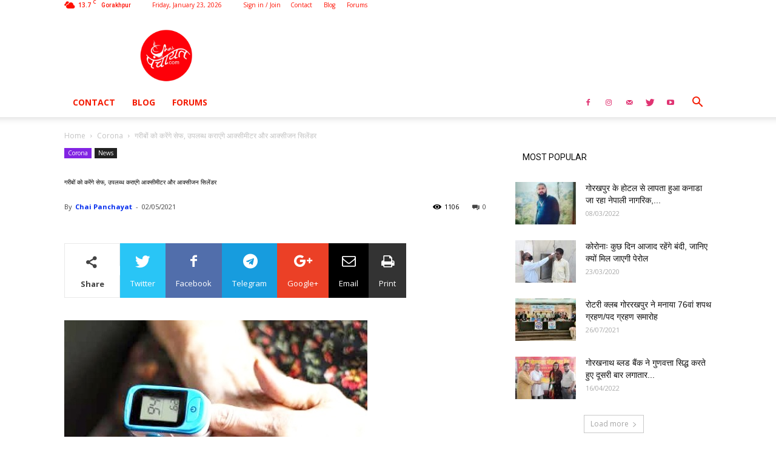

--- FILE ---
content_type: text/html; charset=UTF-8
request_url: https://chaipanchayat.com/will-safe-the-poor-provide-oximeter-and-oxygen-cylinder-5332-2/
body_size: 56453
content:
<!doctype html >
<!--[if IE 8]>    <html class="ie8" lang="en"> <![endif]-->
<!--[if IE 9]>    <html class="ie9" lang="en"> <![endif]-->
<!--[if gt IE 8]><!--> <html dir="ltr" lang="en-US" prefix="og: https://ogp.me/ns#"> <!--<![endif]-->
<head>
    <title>गरीबों को करेंगे सेफ, उपलब्ध कराएंगे आक्सीमीटर और आक्सीजन सिलेंडर - Chaipanchayat</title>
    <meta charset="UTF-8" />
    <meta name="viewport" content="width=device-width, initial-scale=1.0">
    <link rel="pingback" href="https://chaipanchayat.com/xmlrpc.php" />
    
		<!-- All in One SEO 4.9.2 - aioseo.com -->
	<meta name="description" content="गोरखपुर। कोरोना संक्रमण में लोगों की समस्याओं को देखते हुए विभिन्न संस्थाओं ने मदद का हाथ बढ़ाना शुरू कर दिया है। सेफ सोसायटी ने गरीब और जरूरतमंदों को आवश्यकतानुसार आक्सीजन सिलेंडर और आक्सीमीटर उपलब्ध कराने का बीड़ा उठाया है। सेफ सोसायटी के डायरेक्टर विश्व वैभव शर्मा ने बताया कि रोजाना मरीजों को सलाह देने के" />
	<meta name="robots" content="max-image-preview:large" />
	<meta name="author" content="Chai Panchayat"/>
	<link rel="canonical" href="https://chaipanchayat.com/will-safe-the-poor-provide-oximeter-and-oxygen-cylinder-5332-2/" />
	<meta name="generator" content="All in One SEO (AIOSEO) 4.9.2" />
		<meta property="og:locale" content="en_US" />
		<meta property="og:site_name" content="Chaipanchayat - News of new gorakhpur" />
		<meta property="og:type" content="article" />
		<meta property="og:title" content="गरीबों को करेंगे सेफ, उपलब्ध कराएंगे आक्सीमीटर और आक्सीजन सिलेंडर - Chaipanchayat" />
		<meta property="og:description" content="गोरखपुर। कोरोना संक्रमण में लोगों की समस्याओं को देखते हुए विभिन्न संस्थाओं ने मदद का हाथ बढ़ाना शुरू कर दिया है। सेफ सोसायटी ने गरीब और जरूरतमंदों को आवश्यकतानुसार आक्सीजन सिलेंडर और आक्सीमीटर उपलब्ध कराने का बीड़ा उठाया है। सेफ सोसायटी के डायरेक्टर विश्व वैभव शर्मा ने बताया कि रोजाना मरीजों को सलाह देने के" />
		<meta property="og:url" content="https://chaipanchayat.com/will-safe-the-poor-provide-oximeter-and-oxygen-cylinder-5332-2/" />
		<meta property="og:image" content="https://chaipanchayat.com/wp-content/uploads/2023/08/cropped-logo-1.png" />
		<meta property="og:image:secure_url" content="https://chaipanchayat.com/wp-content/uploads/2023/08/cropped-logo-1.png" />
		<meta property="og:image:width" content="150" />
		<meta property="og:image:height" content="150" />
		<meta property="article:published_time" content="2021-05-02T16:22:08+00:00" />
		<meta property="article:modified_time" content="2021-05-02T16:23:50+00:00" />
		<meta property="article:publisher" content="https://www.facebook.com/chaipanchayat" />
		<meta name="twitter:card" content="summary" />
		<meta name="twitter:site" content="@PanchayatChai" />
		<meta name="twitter:title" content="गरीबों को करेंगे सेफ, उपलब्ध कराएंगे आक्सीमीटर और आक्सीजन सिलेंडर - Chaipanchayat" />
		<meta name="twitter:description" content="गोरखपुर। कोरोना संक्रमण में लोगों की समस्याओं को देखते हुए विभिन्न संस्थाओं ने मदद का हाथ बढ़ाना शुरू कर दिया है। सेफ सोसायटी ने गरीब और जरूरतमंदों को आवश्यकतानुसार आक्सीजन सिलेंडर और आक्सीमीटर उपलब्ध कराने का बीड़ा उठाया है। सेफ सोसायटी के डायरेक्टर विश्व वैभव शर्मा ने बताया कि रोजाना मरीजों को सलाह देने के" />
		<meta name="twitter:creator" content="@PanchayatChai" />
		<meta name="twitter:image" content="https://chaipanchayat.com/wp-content/uploads/2023/08/cropped-logo-1.png" />
		<script type="application/ld+json" class="aioseo-schema">
			{"@context":"https:\/\/schema.org","@graph":[{"@type":"BlogPosting","@id":"https:\/\/chaipanchayat.com\/will-safe-the-poor-provide-oximeter-and-oxygen-cylinder-5332-2\/#blogposting","name":"\u0917\u0930\u0940\u092c\u094b\u0902 \u0915\u094b \u0915\u0930\u0947\u0902\u0917\u0947 \u0938\u0947\u092b, \u0909\u092a\u0932\u092c\u094d\u0927 \u0915\u0930\u093e\u090f\u0902\u0917\u0947 \u0906\u0915\u094d\u0938\u0940\u092e\u0940\u091f\u0930 \u0914\u0930 \u0906\u0915\u094d\u0938\u0940\u091c\u0928 \u0938\u093f\u0932\u0947\u0902\u0921\u0930 - Chaipanchayat","headline":"\u0917\u0930\u0940\u092c\u094b\u0902 \u0915\u094b \u0915\u0930\u0947\u0902\u0917\u0947 \u0938\u0947\u092b, \u0909\u092a\u0932\u092c\u094d\u0927 \u0915\u0930\u093e\u090f\u0902\u0917\u0947 \u0906\u0915\u094d\u0938\u0940\u092e\u0940\u091f\u0930 \u0914\u0930 \u0906\u0915\u094d\u0938\u0940\u091c\u0928 \u0938\u093f\u0932\u0947\u0902\u0921\u0930","author":{"@id":"https:\/\/chaipanchayat.com\/author\/munna\/#author"},"publisher":{"@id":"https:\/\/chaipanchayat.com\/#person"},"image":{"@type":"ImageObject","url":"https:\/\/chaipanchayat.com\/wp-content\/uploads\/2021\/05\/IMG_02052021_214628_500_x_300_pixel.jpg","width":500,"height":300},"datePublished":"2021-05-02T21:52:08+05:30","dateModified":"2021-05-02T21:53:50+05:30","inLanguage":"en-US","mainEntityOfPage":{"@id":"https:\/\/chaipanchayat.com\/will-safe-the-poor-provide-oximeter-and-oxygen-cylinder-5332-2\/#webpage"},"isPartOf":{"@id":"https:\/\/chaipanchayat.com\/will-safe-the-poor-provide-oximeter-and-oxygen-cylinder-5332-2\/#webpage"},"articleSection":"Corona, News"},{"@type":"BreadcrumbList","@id":"https:\/\/chaipanchayat.com\/will-safe-the-poor-provide-oximeter-and-oxygen-cylinder-5332-2\/#breadcrumblist","itemListElement":[{"@type":"ListItem","@id":"https:\/\/chaipanchayat.com#listItem","position":1,"name":"Home","item":"https:\/\/chaipanchayat.com","nextItem":{"@type":"ListItem","@id":"https:\/\/chaipanchayat.com\/category\/news\/#listItem","name":"News"}},{"@type":"ListItem","@id":"https:\/\/chaipanchayat.com\/category\/news\/#listItem","position":2,"name":"News","item":"https:\/\/chaipanchayat.com\/category\/news\/","nextItem":{"@type":"ListItem","@id":"https:\/\/chaipanchayat.com\/will-safe-the-poor-provide-oximeter-and-oxygen-cylinder-5332-2\/#listItem","name":"\u0917\u0930\u0940\u092c\u094b\u0902 \u0915\u094b \u0915\u0930\u0947\u0902\u0917\u0947 \u0938\u0947\u092b, \u0909\u092a\u0932\u092c\u094d\u0927 \u0915\u0930\u093e\u090f\u0902\u0917\u0947 \u0906\u0915\u094d\u0938\u0940\u092e\u0940\u091f\u0930 \u0914\u0930 \u0906\u0915\u094d\u0938\u0940\u091c\u0928 \u0938\u093f\u0932\u0947\u0902\u0921\u0930"},"previousItem":{"@type":"ListItem","@id":"https:\/\/chaipanchayat.com#listItem","name":"Home"}},{"@type":"ListItem","@id":"https:\/\/chaipanchayat.com\/will-safe-the-poor-provide-oximeter-and-oxygen-cylinder-5332-2\/#listItem","position":3,"name":"\u0917\u0930\u0940\u092c\u094b\u0902 \u0915\u094b \u0915\u0930\u0947\u0902\u0917\u0947 \u0938\u0947\u092b, \u0909\u092a\u0932\u092c\u094d\u0927 \u0915\u0930\u093e\u090f\u0902\u0917\u0947 \u0906\u0915\u094d\u0938\u0940\u092e\u0940\u091f\u0930 \u0914\u0930 \u0906\u0915\u094d\u0938\u0940\u091c\u0928 \u0938\u093f\u0932\u0947\u0902\u0921\u0930","previousItem":{"@type":"ListItem","@id":"https:\/\/chaipanchayat.com\/category\/news\/#listItem","name":"News"}}]},{"@type":"Person","@id":"https:\/\/chaipanchayat.com\/#person","name":"Chai Panchayat","image":{"@type":"ImageObject","@id":"https:\/\/chaipanchayat.com\/will-safe-the-poor-provide-oximeter-and-oxygen-cylinder-5332-2\/#personImage","url":"https:\/\/secure.gravatar.com\/avatar\/6973562de8b8f44c77da2a29fe9b1bced4b810de46456cf929bda56c837ed882?s=96&d=mm&r=g","width":96,"height":96,"caption":"Chai Panchayat"}},{"@type":"Person","@id":"https:\/\/chaipanchayat.com\/author\/munna\/#author","url":"https:\/\/chaipanchayat.com\/author\/munna\/","name":"Chai Panchayat","image":{"@type":"ImageObject","@id":"https:\/\/chaipanchayat.com\/will-safe-the-poor-provide-oximeter-and-oxygen-cylinder-5332-2\/#authorImage","url":"https:\/\/secure.gravatar.com\/avatar\/6973562de8b8f44c77da2a29fe9b1bced4b810de46456cf929bda56c837ed882?s=96&d=mm&r=g","width":96,"height":96,"caption":"Chai Panchayat"}},{"@type":"WebPage","@id":"https:\/\/chaipanchayat.com\/will-safe-the-poor-provide-oximeter-and-oxygen-cylinder-5332-2\/#webpage","url":"https:\/\/chaipanchayat.com\/will-safe-the-poor-provide-oximeter-and-oxygen-cylinder-5332-2\/","name":"\u0917\u0930\u0940\u092c\u094b\u0902 \u0915\u094b \u0915\u0930\u0947\u0902\u0917\u0947 \u0938\u0947\u092b, \u0909\u092a\u0932\u092c\u094d\u0927 \u0915\u0930\u093e\u090f\u0902\u0917\u0947 \u0906\u0915\u094d\u0938\u0940\u092e\u0940\u091f\u0930 \u0914\u0930 \u0906\u0915\u094d\u0938\u0940\u091c\u0928 \u0938\u093f\u0932\u0947\u0902\u0921\u0930 - Chaipanchayat","description":"\u0917\u094b\u0930\u0916\u092a\u0941\u0930\u0964 \u0915\u094b\u0930\u094b\u0928\u093e \u0938\u0902\u0915\u094d\u0930\u092e\u0923 \u092e\u0947\u0902 \u0932\u094b\u0917\u094b\u0902 \u0915\u0940 \u0938\u092e\u0938\u094d\u092f\u093e\u0913\u0902 \u0915\u094b \u0926\u0947\u0916\u0924\u0947 \u0939\u0941\u090f \u0935\u093f\u092d\u093f\u0928\u094d\u0928 \u0938\u0902\u0938\u094d\u0925\u093e\u0913\u0902 \u0928\u0947 \u092e\u0926\u0926 \u0915\u093e \u0939\u093e\u0925 \u092c\u0922\u093c\u093e\u0928\u093e \u0936\u0941\u0930\u0942 \u0915\u0930 \u0926\u093f\u092f\u093e \u0939\u0948\u0964 \u0938\u0947\u092b \u0938\u094b\u0938\u093e\u092f\u091f\u0940 \u0928\u0947 \u0917\u0930\u0940\u092c \u0914\u0930 \u091c\u0930\u0942\u0930\u0924\u092e\u0902\u0926\u094b\u0902 \u0915\u094b \u0906\u0935\u0936\u094d\u092f\u0915\u0924\u093e\u0928\u0941\u0938\u093e\u0930 \u0906\u0915\u094d\u0938\u0940\u091c\u0928 \u0938\u093f\u0932\u0947\u0902\u0921\u0930 \u0914\u0930 \u0906\u0915\u094d\u0938\u0940\u092e\u0940\u091f\u0930 \u0909\u092a\u0932\u092c\u094d\u0927 \u0915\u0930\u093e\u0928\u0947 \u0915\u093e \u092c\u0940\u0921\u093c\u093e \u0909\u0920\u093e\u092f\u093e \u0939\u0948\u0964 \u0938\u0947\u092b \u0938\u094b\u0938\u093e\u092f\u091f\u0940 \u0915\u0947 \u0921\u093e\u092f\u0930\u0947\u0915\u094d\u091f\u0930 \u0935\u093f\u0936\u094d\u0935 \u0935\u0948\u092d\u0935 \u0936\u0930\u094d\u092e\u093e \u0928\u0947 \u092c\u0924\u093e\u092f\u093e \u0915\u093f \u0930\u094b\u091c\u093e\u0928\u093e \u092e\u0930\u0940\u091c\u094b\u0902 \u0915\u094b \u0938\u0932\u093e\u0939 \u0926\u0947\u0928\u0947 \u0915\u0947","inLanguage":"en-US","isPartOf":{"@id":"https:\/\/chaipanchayat.com\/#website"},"breadcrumb":{"@id":"https:\/\/chaipanchayat.com\/will-safe-the-poor-provide-oximeter-and-oxygen-cylinder-5332-2\/#breadcrumblist"},"author":{"@id":"https:\/\/chaipanchayat.com\/author\/munna\/#author"},"creator":{"@id":"https:\/\/chaipanchayat.com\/author\/munna\/#author"},"image":{"@type":"ImageObject","url":"https:\/\/chaipanchayat.com\/wp-content\/uploads\/2021\/05\/IMG_02052021_214628_500_x_300_pixel.jpg","@id":"https:\/\/chaipanchayat.com\/will-safe-the-poor-provide-oximeter-and-oxygen-cylinder-5332-2\/#mainImage","width":500,"height":300},"primaryImageOfPage":{"@id":"https:\/\/chaipanchayat.com\/will-safe-the-poor-provide-oximeter-and-oxygen-cylinder-5332-2\/#mainImage"},"datePublished":"2021-05-02T21:52:08+05:30","dateModified":"2021-05-02T21:53:50+05:30"},{"@type":"WebSite","@id":"https:\/\/chaipanchayat.com\/#website","url":"https:\/\/chaipanchayat.com\/","name":"Chaipanchayat","description":"News of new gorakhpur","inLanguage":"en-US","publisher":{"@id":"https:\/\/chaipanchayat.com\/#person"}}]}
		</script>
		<!-- All in One SEO -->

<meta property="og:image" content="https://chaipanchayat.com/wp-content/uploads/2021/05/IMG_02052021_214628_500_x_300_pixel.jpg" /><link rel="icon" type="image/png" href="https://chaipanchayat.com/wp-content/uploads/2021/06/logo-300x252.png"><!-- Jetpack Site Verification Tags -->
<meta name="google-site-verification" content="8_LBG1ROUmttLLraRDvCXbXBfUYlqCdI2Dkgt9duqs4" />
<link rel="amphtml" href="https://chaipanchayat.com/will-safe-the-poor-provide-oximeter-and-oxygen-cylinder-5332-2/amp/" /><meta name="generator" content="AMP for WP 1.1.10"/><link rel='dns-prefetch' href='//stats.wp.com' />
<link rel='dns-prefetch' href='//fonts.googleapis.com' />
<link rel='dns-prefetch' href='//jetpack.wordpress.com' />
<link rel='dns-prefetch' href='//s0.wp.com' />
<link rel='dns-prefetch' href='//public-api.wordpress.com' />
<link rel='dns-prefetch' href='//0.gravatar.com' />
<link rel='dns-prefetch' href='//1.gravatar.com' />
<link rel='dns-prefetch' href='//2.gravatar.com' />
<link rel='preconnect' href='//c0.wp.com' />
<link rel="alternate" type="application/rss+xml" title="Chaipanchayat &raquo; Feed" href="https://chaipanchayat.com/feed/" />
<link rel="alternate" type="application/rss+xml" title="Chaipanchayat &raquo; Comments Feed" href="https://chaipanchayat.com/comments/feed/" />
<link rel="alternate" type="application/rss+xml" title="Chaipanchayat &raquo; गरीबों को करेंगे सेफ, उपलब्ध कराएंगे आक्सीमीटर और आक्सीजन सिलेंडर Comments Feed" href="https://chaipanchayat.com/will-safe-the-poor-provide-oximeter-and-oxygen-cylinder-5332-2/feed/" />
<link rel="alternate" title="oEmbed (JSON)" type="application/json+oembed" href="https://chaipanchayat.com/wp-json/oembed/1.0/embed?url=https%3A%2F%2Fchaipanchayat.com%2Fwill-safe-the-poor-provide-oximeter-and-oxygen-cylinder-5332-2%2F" />
<link rel="alternate" title="oEmbed (XML)" type="text/xml+oembed" href="https://chaipanchayat.com/wp-json/oembed/1.0/embed?url=https%3A%2F%2Fchaipanchayat.com%2Fwill-safe-the-poor-provide-oximeter-and-oxygen-cylinder-5332-2%2F&#038;format=xml" />
		<!-- This site uses the Google Analytics by MonsterInsights plugin v9.11.1 - Using Analytics tracking - https://www.monsterinsights.com/ -->
							<script src="//www.googletagmanager.com/gtag/js?id=G-JFKVCZHPS1"  data-cfasync="false" data-wpfc-render="false" type="text/javascript" async></script>
			<script data-cfasync="false" data-wpfc-render="false" type="text/javascript">
				var mi_version = '9.11.1';
				var mi_track_user = true;
				var mi_no_track_reason = '';
								var MonsterInsightsDefaultLocations = {"page_location":"https:\/\/chaipanchayat.com\/will-safe-the-poor-provide-oximeter-and-oxygen-cylinder-5332-2\/"};
								if ( typeof MonsterInsightsPrivacyGuardFilter === 'function' ) {
					var MonsterInsightsLocations = (typeof MonsterInsightsExcludeQuery === 'object') ? MonsterInsightsPrivacyGuardFilter( MonsterInsightsExcludeQuery ) : MonsterInsightsPrivacyGuardFilter( MonsterInsightsDefaultLocations );
				} else {
					var MonsterInsightsLocations = (typeof MonsterInsightsExcludeQuery === 'object') ? MonsterInsightsExcludeQuery : MonsterInsightsDefaultLocations;
				}

								var disableStrs = [
										'ga-disable-G-JFKVCZHPS1',
									];

				/* Function to detect opted out users */
				function __gtagTrackerIsOptedOut() {
					for (var index = 0; index < disableStrs.length; index++) {
						if (document.cookie.indexOf(disableStrs[index] + '=true') > -1) {
							return true;
						}
					}

					return false;
				}

				/* Disable tracking if the opt-out cookie exists. */
				if (__gtagTrackerIsOptedOut()) {
					for (var index = 0; index < disableStrs.length; index++) {
						window[disableStrs[index]] = true;
					}
				}

				/* Opt-out function */
				function __gtagTrackerOptout() {
					for (var index = 0; index < disableStrs.length; index++) {
						document.cookie = disableStrs[index] + '=true; expires=Thu, 31 Dec 2099 23:59:59 UTC; path=/';
						window[disableStrs[index]] = true;
					}
				}

				if ('undefined' === typeof gaOptout) {
					function gaOptout() {
						__gtagTrackerOptout();
					}
				}
								window.dataLayer = window.dataLayer || [];

				window.MonsterInsightsDualTracker = {
					helpers: {},
					trackers: {},
				};
				if (mi_track_user) {
					function __gtagDataLayer() {
						dataLayer.push(arguments);
					}

					function __gtagTracker(type, name, parameters) {
						if (!parameters) {
							parameters = {};
						}

						if (parameters.send_to) {
							__gtagDataLayer.apply(null, arguments);
							return;
						}

						if (type === 'event') {
														parameters.send_to = monsterinsights_frontend.v4_id;
							var hookName = name;
							if (typeof parameters['event_category'] !== 'undefined') {
								hookName = parameters['event_category'] + ':' + name;
							}

							if (typeof MonsterInsightsDualTracker.trackers[hookName] !== 'undefined') {
								MonsterInsightsDualTracker.trackers[hookName](parameters);
							} else {
								__gtagDataLayer('event', name, parameters);
							}
							
						} else {
							__gtagDataLayer.apply(null, arguments);
						}
					}

					__gtagTracker('js', new Date());
					__gtagTracker('set', {
						'developer_id.dZGIzZG': true,
											});
					if ( MonsterInsightsLocations.page_location ) {
						__gtagTracker('set', MonsterInsightsLocations);
					}
										__gtagTracker('config', 'G-JFKVCZHPS1', {"forceSSL":"true","link_attribution":"true"} );
										window.gtag = __gtagTracker;										(function () {
						/* https://developers.google.com/analytics/devguides/collection/analyticsjs/ */
						/* ga and __gaTracker compatibility shim. */
						var noopfn = function () {
							return null;
						};
						var newtracker = function () {
							return new Tracker();
						};
						var Tracker = function () {
							return null;
						};
						var p = Tracker.prototype;
						p.get = noopfn;
						p.set = noopfn;
						p.send = function () {
							var args = Array.prototype.slice.call(arguments);
							args.unshift('send');
							__gaTracker.apply(null, args);
						};
						var __gaTracker = function () {
							var len = arguments.length;
							if (len === 0) {
								return;
							}
							var f = arguments[len - 1];
							if (typeof f !== 'object' || f === null || typeof f.hitCallback !== 'function') {
								if ('send' === arguments[0]) {
									var hitConverted, hitObject = false, action;
									if ('event' === arguments[1]) {
										if ('undefined' !== typeof arguments[3]) {
											hitObject = {
												'eventAction': arguments[3],
												'eventCategory': arguments[2],
												'eventLabel': arguments[4],
												'value': arguments[5] ? arguments[5] : 1,
											}
										}
									}
									if ('pageview' === arguments[1]) {
										if ('undefined' !== typeof arguments[2]) {
											hitObject = {
												'eventAction': 'page_view',
												'page_path': arguments[2],
											}
										}
									}
									if (typeof arguments[2] === 'object') {
										hitObject = arguments[2];
									}
									if (typeof arguments[5] === 'object') {
										Object.assign(hitObject, arguments[5]);
									}
									if ('undefined' !== typeof arguments[1].hitType) {
										hitObject = arguments[1];
										if ('pageview' === hitObject.hitType) {
											hitObject.eventAction = 'page_view';
										}
									}
									if (hitObject) {
										action = 'timing' === arguments[1].hitType ? 'timing_complete' : hitObject.eventAction;
										hitConverted = mapArgs(hitObject);
										__gtagTracker('event', action, hitConverted);
									}
								}
								return;
							}

							function mapArgs(args) {
								var arg, hit = {};
								var gaMap = {
									'eventCategory': 'event_category',
									'eventAction': 'event_action',
									'eventLabel': 'event_label',
									'eventValue': 'event_value',
									'nonInteraction': 'non_interaction',
									'timingCategory': 'event_category',
									'timingVar': 'name',
									'timingValue': 'value',
									'timingLabel': 'event_label',
									'page': 'page_path',
									'location': 'page_location',
									'title': 'page_title',
									'referrer' : 'page_referrer',
								};
								for (arg in args) {
																		if (!(!args.hasOwnProperty(arg) || !gaMap.hasOwnProperty(arg))) {
										hit[gaMap[arg]] = args[arg];
									} else {
										hit[arg] = args[arg];
									}
								}
								return hit;
							}

							try {
								f.hitCallback();
							} catch (ex) {
							}
						};
						__gaTracker.create = newtracker;
						__gaTracker.getByName = newtracker;
						__gaTracker.getAll = function () {
							return [];
						};
						__gaTracker.remove = noopfn;
						__gaTracker.loaded = true;
						window['__gaTracker'] = __gaTracker;
					})();
									} else {
										console.log("");
					(function () {
						function __gtagTracker() {
							return null;
						}

						window['__gtagTracker'] = __gtagTracker;
						window['gtag'] = __gtagTracker;
					})();
									}
			</script>
							<!-- / Google Analytics by MonsterInsights -->
		<!-- chaipanchayat.com is managing ads with Advanced Ads 2.0.15 – https://wpadvancedads.com/ --><script id="chaip-ready">
			window.advanced_ads_ready=function(e,a){a=a||"complete";var d=function(e){return"interactive"===a?"loading"!==e:"complete"===e};d(document.readyState)?e():document.addEventListener("readystatechange",(function(a){d(a.target.readyState)&&e()}),{once:"interactive"===a})},window.advanced_ads_ready_queue=window.advanced_ads_ready_queue||[];		</script>
		<style id='wp-img-auto-sizes-contain-inline-css' type='text/css'>
img:is([sizes=auto i],[sizes^="auto," i]){contain-intrinsic-size:3000px 1500px}
/*# sourceURL=wp-img-auto-sizes-contain-inline-css */
</style>
<link rel='stylesheet' id='jetpack_related-posts-css' href='https://c0.wp.com/p/jetpack/15.3.1/modules/related-posts/related-posts.css' type='text/css' media='all' />
<style id='wp-emoji-styles-inline-css' type='text/css'>

	img.wp-smiley, img.emoji {
		display: inline !important;
		border: none !important;
		box-shadow: none !important;
		height: 1em !important;
		width: 1em !important;
		margin: 0 0.07em !important;
		vertical-align: -0.1em !important;
		background: none !important;
		padding: 0 !important;
	}
/*# sourceURL=wp-emoji-styles-inline-css */
</style>
<link rel='stylesheet' id='wp-block-library-css' href='https://c0.wp.com/c/6.9/wp-includes/css/dist/block-library/style.min.css' type='text/css' media='all' />
<style id='global-styles-inline-css' type='text/css'>
:root{--wp--preset--aspect-ratio--square: 1;--wp--preset--aspect-ratio--4-3: 4/3;--wp--preset--aspect-ratio--3-4: 3/4;--wp--preset--aspect-ratio--3-2: 3/2;--wp--preset--aspect-ratio--2-3: 2/3;--wp--preset--aspect-ratio--16-9: 16/9;--wp--preset--aspect-ratio--9-16: 9/16;--wp--preset--color--black: #000000;--wp--preset--color--cyan-bluish-gray: #abb8c3;--wp--preset--color--white: #ffffff;--wp--preset--color--pale-pink: #f78da7;--wp--preset--color--vivid-red: #cf2e2e;--wp--preset--color--luminous-vivid-orange: #ff6900;--wp--preset--color--luminous-vivid-amber: #fcb900;--wp--preset--color--light-green-cyan: #7bdcb5;--wp--preset--color--vivid-green-cyan: #00d084;--wp--preset--color--pale-cyan-blue: #8ed1fc;--wp--preset--color--vivid-cyan-blue: #0693e3;--wp--preset--color--vivid-purple: #9b51e0;--wp--preset--gradient--vivid-cyan-blue-to-vivid-purple: linear-gradient(135deg,rgb(6,147,227) 0%,rgb(155,81,224) 100%);--wp--preset--gradient--light-green-cyan-to-vivid-green-cyan: linear-gradient(135deg,rgb(122,220,180) 0%,rgb(0,208,130) 100%);--wp--preset--gradient--luminous-vivid-amber-to-luminous-vivid-orange: linear-gradient(135deg,rgb(252,185,0) 0%,rgb(255,105,0) 100%);--wp--preset--gradient--luminous-vivid-orange-to-vivid-red: linear-gradient(135deg,rgb(255,105,0) 0%,rgb(207,46,46) 100%);--wp--preset--gradient--very-light-gray-to-cyan-bluish-gray: linear-gradient(135deg,rgb(238,238,238) 0%,rgb(169,184,195) 100%);--wp--preset--gradient--cool-to-warm-spectrum: linear-gradient(135deg,rgb(74,234,220) 0%,rgb(151,120,209) 20%,rgb(207,42,186) 40%,rgb(238,44,130) 60%,rgb(251,105,98) 80%,rgb(254,248,76) 100%);--wp--preset--gradient--blush-light-purple: linear-gradient(135deg,rgb(255,206,236) 0%,rgb(152,150,240) 100%);--wp--preset--gradient--blush-bordeaux: linear-gradient(135deg,rgb(254,205,165) 0%,rgb(254,45,45) 50%,rgb(107,0,62) 100%);--wp--preset--gradient--luminous-dusk: linear-gradient(135deg,rgb(255,203,112) 0%,rgb(199,81,192) 50%,rgb(65,88,208) 100%);--wp--preset--gradient--pale-ocean: linear-gradient(135deg,rgb(255,245,203) 0%,rgb(182,227,212) 50%,rgb(51,167,181) 100%);--wp--preset--gradient--electric-grass: linear-gradient(135deg,rgb(202,248,128) 0%,rgb(113,206,126) 100%);--wp--preset--gradient--midnight: linear-gradient(135deg,rgb(2,3,129) 0%,rgb(40,116,252) 100%);--wp--preset--font-size--small: 11px;--wp--preset--font-size--medium: 20px;--wp--preset--font-size--large: 32px;--wp--preset--font-size--x-large: 42px;--wp--preset--font-size--regular: 15px;--wp--preset--font-size--larger: 50px;--wp--preset--spacing--20: 0.44rem;--wp--preset--spacing--30: 0.67rem;--wp--preset--spacing--40: 1rem;--wp--preset--spacing--50: 1.5rem;--wp--preset--spacing--60: 2.25rem;--wp--preset--spacing--70: 3.38rem;--wp--preset--spacing--80: 5.06rem;--wp--preset--shadow--natural: 6px 6px 9px rgba(0, 0, 0, 0.2);--wp--preset--shadow--deep: 12px 12px 50px rgba(0, 0, 0, 0.4);--wp--preset--shadow--sharp: 6px 6px 0px rgba(0, 0, 0, 0.2);--wp--preset--shadow--outlined: 6px 6px 0px -3px rgb(255, 255, 255), 6px 6px rgb(0, 0, 0);--wp--preset--shadow--crisp: 6px 6px 0px rgb(0, 0, 0);}:where(.is-layout-flex){gap: 0.5em;}:where(.is-layout-grid){gap: 0.5em;}body .is-layout-flex{display: flex;}.is-layout-flex{flex-wrap: wrap;align-items: center;}.is-layout-flex > :is(*, div){margin: 0;}body .is-layout-grid{display: grid;}.is-layout-grid > :is(*, div){margin: 0;}:where(.wp-block-columns.is-layout-flex){gap: 2em;}:where(.wp-block-columns.is-layout-grid){gap: 2em;}:where(.wp-block-post-template.is-layout-flex){gap: 1.25em;}:where(.wp-block-post-template.is-layout-grid){gap: 1.25em;}.has-black-color{color: var(--wp--preset--color--black) !important;}.has-cyan-bluish-gray-color{color: var(--wp--preset--color--cyan-bluish-gray) !important;}.has-white-color{color: var(--wp--preset--color--white) !important;}.has-pale-pink-color{color: var(--wp--preset--color--pale-pink) !important;}.has-vivid-red-color{color: var(--wp--preset--color--vivid-red) !important;}.has-luminous-vivid-orange-color{color: var(--wp--preset--color--luminous-vivid-orange) !important;}.has-luminous-vivid-amber-color{color: var(--wp--preset--color--luminous-vivid-amber) !important;}.has-light-green-cyan-color{color: var(--wp--preset--color--light-green-cyan) !important;}.has-vivid-green-cyan-color{color: var(--wp--preset--color--vivid-green-cyan) !important;}.has-pale-cyan-blue-color{color: var(--wp--preset--color--pale-cyan-blue) !important;}.has-vivid-cyan-blue-color{color: var(--wp--preset--color--vivid-cyan-blue) !important;}.has-vivid-purple-color{color: var(--wp--preset--color--vivid-purple) !important;}.has-black-background-color{background-color: var(--wp--preset--color--black) !important;}.has-cyan-bluish-gray-background-color{background-color: var(--wp--preset--color--cyan-bluish-gray) !important;}.has-white-background-color{background-color: var(--wp--preset--color--white) !important;}.has-pale-pink-background-color{background-color: var(--wp--preset--color--pale-pink) !important;}.has-vivid-red-background-color{background-color: var(--wp--preset--color--vivid-red) !important;}.has-luminous-vivid-orange-background-color{background-color: var(--wp--preset--color--luminous-vivid-orange) !important;}.has-luminous-vivid-amber-background-color{background-color: var(--wp--preset--color--luminous-vivid-amber) !important;}.has-light-green-cyan-background-color{background-color: var(--wp--preset--color--light-green-cyan) !important;}.has-vivid-green-cyan-background-color{background-color: var(--wp--preset--color--vivid-green-cyan) !important;}.has-pale-cyan-blue-background-color{background-color: var(--wp--preset--color--pale-cyan-blue) !important;}.has-vivid-cyan-blue-background-color{background-color: var(--wp--preset--color--vivid-cyan-blue) !important;}.has-vivid-purple-background-color{background-color: var(--wp--preset--color--vivid-purple) !important;}.has-black-border-color{border-color: var(--wp--preset--color--black) !important;}.has-cyan-bluish-gray-border-color{border-color: var(--wp--preset--color--cyan-bluish-gray) !important;}.has-white-border-color{border-color: var(--wp--preset--color--white) !important;}.has-pale-pink-border-color{border-color: var(--wp--preset--color--pale-pink) !important;}.has-vivid-red-border-color{border-color: var(--wp--preset--color--vivid-red) !important;}.has-luminous-vivid-orange-border-color{border-color: var(--wp--preset--color--luminous-vivid-orange) !important;}.has-luminous-vivid-amber-border-color{border-color: var(--wp--preset--color--luminous-vivid-amber) !important;}.has-light-green-cyan-border-color{border-color: var(--wp--preset--color--light-green-cyan) !important;}.has-vivid-green-cyan-border-color{border-color: var(--wp--preset--color--vivid-green-cyan) !important;}.has-pale-cyan-blue-border-color{border-color: var(--wp--preset--color--pale-cyan-blue) !important;}.has-vivid-cyan-blue-border-color{border-color: var(--wp--preset--color--vivid-cyan-blue) !important;}.has-vivid-purple-border-color{border-color: var(--wp--preset--color--vivid-purple) !important;}.has-vivid-cyan-blue-to-vivid-purple-gradient-background{background: var(--wp--preset--gradient--vivid-cyan-blue-to-vivid-purple) !important;}.has-light-green-cyan-to-vivid-green-cyan-gradient-background{background: var(--wp--preset--gradient--light-green-cyan-to-vivid-green-cyan) !important;}.has-luminous-vivid-amber-to-luminous-vivid-orange-gradient-background{background: var(--wp--preset--gradient--luminous-vivid-amber-to-luminous-vivid-orange) !important;}.has-luminous-vivid-orange-to-vivid-red-gradient-background{background: var(--wp--preset--gradient--luminous-vivid-orange-to-vivid-red) !important;}.has-very-light-gray-to-cyan-bluish-gray-gradient-background{background: var(--wp--preset--gradient--very-light-gray-to-cyan-bluish-gray) !important;}.has-cool-to-warm-spectrum-gradient-background{background: var(--wp--preset--gradient--cool-to-warm-spectrum) !important;}.has-blush-light-purple-gradient-background{background: var(--wp--preset--gradient--blush-light-purple) !important;}.has-blush-bordeaux-gradient-background{background: var(--wp--preset--gradient--blush-bordeaux) !important;}.has-luminous-dusk-gradient-background{background: var(--wp--preset--gradient--luminous-dusk) !important;}.has-pale-ocean-gradient-background{background: var(--wp--preset--gradient--pale-ocean) !important;}.has-electric-grass-gradient-background{background: var(--wp--preset--gradient--electric-grass) !important;}.has-midnight-gradient-background{background: var(--wp--preset--gradient--midnight) !important;}.has-small-font-size{font-size: var(--wp--preset--font-size--small) !important;}.has-medium-font-size{font-size: var(--wp--preset--font-size--medium) !important;}.has-large-font-size{font-size: var(--wp--preset--font-size--large) !important;}.has-x-large-font-size{font-size: var(--wp--preset--font-size--x-large) !important;}
/*# sourceURL=global-styles-inline-css */
</style>

<style id='classic-theme-styles-inline-css' type='text/css'>
/*! This file is auto-generated */
.wp-block-button__link{color:#fff;background-color:#32373c;border-radius:9999px;box-shadow:none;text-decoration:none;padding:calc(.667em + 2px) calc(1.333em + 2px);font-size:1.125em}.wp-block-file__button{background:#32373c;color:#fff;text-decoration:none}
/*# sourceURL=/wp-includes/css/classic-themes.min.css */
</style>
<link rel='stylesheet' id='edsanimate-animo-css-css' href='https://chaipanchayat.com/wp-content/plugins/animate-it/assets/css/animate-animo.css?ver=6.9' type='text/css' media='all' />
<link rel='stylesheet' id='animate-wp-css' href='https://chaipanchayat.com/wp-content/plugins/animate-wp/includes/animate-wp.css?ver=screen' type='text/css' media='all' />
<link rel='stylesheet' id='contact-form-7-css' href='https://chaipanchayat.com/wp-content/plugins/contact-form-7/includes/css/styles.css?ver=6.1.4' type='text/css' media='all' />
<link rel='stylesheet' id='google-fonts-style-css' href='https://fonts.googleapis.com/css?family=Open+Sans%3A300italic%2C400%2C400italic%2C600%2C600italic%2C700%7CRoboto%3A300%2C400%2C400italic%2C500%2C500italic%2C700%2C900&#038;ver=9.6' type='text/css' media='all' />
<link rel='stylesheet' id='td-theme-css' href='https://chaipanchayat.com/wp-content/themes/Newspaper/style.css?ver=9.6' type='text/css' media='all' />
<script type="text/javascript" id="jetpack_related-posts-js-extra">
/* <![CDATA[ */
var related_posts_js_options = {"post_heading":"h4"};
//# sourceURL=jetpack_related-posts-js-extra
/* ]]> */
</script>
<script type="text/javascript" src="https://c0.wp.com/p/jetpack/15.3.1/_inc/build/related-posts/related-posts.min.js" id="jetpack_related-posts-js"></script>
<script type="text/javascript" src="https://chaipanchayat.com/wp-content/plugins/google-analytics-for-wordpress/assets/js/frontend-gtag.min.js?ver=9.11.1" id="monsterinsights-frontend-script-js" async="async" data-wp-strategy="async"></script>
<script data-cfasync="false" data-wpfc-render="false" type="text/javascript" id='monsterinsights-frontend-script-js-extra'>/* <![CDATA[ */
var monsterinsights_frontend = {"js_events_tracking":"true","download_extensions":"doc,pdf,ppt,zip,xls,docx,pptx,xlsx","inbound_paths":"[{\"path\":\"\\\/go\\\/\",\"label\":\"affiliate\"},{\"path\":\"\\\/recommend\\\/\",\"label\":\"affiliate\"}]","home_url":"https:\/\/chaipanchayat.com","hash_tracking":"false","v4_id":"G-JFKVCZHPS1"};/* ]]> */
</script>
<script type="text/javascript" src="https://c0.wp.com/c/6.9/wp-includes/js/jquery/jquery.min.js" id="jquery-core-js"></script>
<script type="text/javascript" src="https://c0.wp.com/c/6.9/wp-includes/js/jquery/jquery-migrate.min.js" id="jquery-migrate-js"></script>
<link rel="https://api.w.org/" href="https://chaipanchayat.com/wp-json/" /><link rel="alternate" title="JSON" type="application/json" href="https://chaipanchayat.com/wp-json/wp/v2/posts/5332" /><link rel="EditURI" type="application/rsd+xml" title="RSD" href="https://chaipanchayat.com/xmlrpc.php?rsd" />
<meta name="generator" content="WordPress 6.9" />
<link rel='shortlink' href='https://chaipanchayat.com/?p=5332' />
<meta name="onesignal-plugin" content="wordpress-3.8.0">
  <script src="https://cdn.onesignal.com/sdks/web/v16/OneSignalSDK.page.js" defer></script>
  <script>
          window.OneSignalDeferred = window.OneSignalDeferred || [];
          OneSignalDeferred.push(async function(OneSignal) {
            await OneSignal.init({
              appId: "5ab6b3f5-c6c4-48f6-a84a-04105fa55cc4",
              serviceWorkerOverrideForTypical: true,
              path: "https://chaipanchayat.com/wp-content/plugins/onesignal-free-web-push-notifications/sdk_files/",
              serviceWorkerParam: { scope: "/wp-content/plugins/onesignal-free-web-push-notifications/sdk_files/push/onesignal/" },
              serviceWorkerPath: "OneSignalSDKWorker.js",
            });
          });

          // Unregister the legacy OneSignal service worker to prevent scope conflicts
          if (navigator.serviceWorker) {
            navigator.serviceWorker.getRegistrations().then((registrations) => {
              // Iterate through all registered service workers
              registrations.forEach((registration) => {
                // Check the script URL to identify the specific service worker
                if (registration.active && registration.active.scriptURL.includes('OneSignalSDKWorker.js.php')) {
                  // Unregister the service worker
                  registration.unregister().then((success) => {
                    if (success) {
                      console.log('OneSignalSW: Successfully unregistered:', registration.active.scriptURL);
                    } else {
                      console.log('OneSignalSW: Failed to unregister:', registration.active.scriptURL);
                    }
                  });
                }
              });
            }).catch((error) => {
              console.error('Error fetching service worker registrations:', error);
            });
        }
        </script>
	<style>img#wpstats{display:none}</style>
		<!--[if lt IE 9]><script src="https://cdnjs.cloudflare.com/ajax/libs/html5shiv/3.7.3/html5shiv.js"></script><![endif]-->
    
<!-- JS generated by theme -->

<script>
    
    

	    var tdBlocksArray = []; //here we store all the items for the current page

	    //td_block class - each ajax block uses a object of this class for requests
	    function tdBlock() {
		    this.id = '';
		    this.block_type = 1; //block type id (1-234 etc)
		    this.atts = '';
		    this.td_column_number = '';
		    this.td_current_page = 1; //
		    this.post_count = 0; //from wp
		    this.found_posts = 0; //from wp
		    this.max_num_pages = 0; //from wp
		    this.td_filter_value = ''; //current live filter value
		    this.is_ajax_running = false;
		    this.td_user_action = ''; // load more or infinite loader (used by the animation)
		    this.header_color = '';
		    this.ajax_pagination_infinite_stop = ''; //show load more at page x
	    }


        // td_js_generator - mini detector
        (function(){
            var htmlTag = document.getElementsByTagName("html")[0];

	        if ( navigator.userAgent.indexOf("MSIE 10.0") > -1 ) {
                htmlTag.className += ' ie10';
            }

            if ( !!navigator.userAgent.match(/Trident.*rv\:11\./) ) {
                htmlTag.className += ' ie11';
            }

	        if ( navigator.userAgent.indexOf("Edge") > -1 ) {
                htmlTag.className += ' ieEdge';
            }

            if ( /(iPad|iPhone|iPod)/g.test(navigator.userAgent) ) {
                htmlTag.className += ' td-md-is-ios';
            }

            var user_agent = navigator.userAgent.toLowerCase();
            if ( user_agent.indexOf("android") > -1 ) {
                htmlTag.className += ' td-md-is-android';
            }

            if ( -1 !== navigator.userAgent.indexOf('Mac OS X')  ) {
                htmlTag.className += ' td-md-is-os-x';
            }

            if ( /chrom(e|ium)/.test(navigator.userAgent.toLowerCase()) ) {
               htmlTag.className += ' td-md-is-chrome';
            }

            if ( -1 !== navigator.userAgent.indexOf('Firefox') ) {
                htmlTag.className += ' td-md-is-firefox';
            }

            if ( -1 !== navigator.userAgent.indexOf('Safari') && -1 === navigator.userAgent.indexOf('Chrome') ) {
                htmlTag.className += ' td-md-is-safari';
            }

            if( -1 !== navigator.userAgent.indexOf('IEMobile') ){
                htmlTag.className += ' td-md-is-iemobile';
            }

        })();




        var tdLocalCache = {};

        ( function () {
            "use strict";

            tdLocalCache = {
                data: {},
                remove: function (resource_id) {
                    delete tdLocalCache.data[resource_id];
                },
                exist: function (resource_id) {
                    return tdLocalCache.data.hasOwnProperty(resource_id) && tdLocalCache.data[resource_id] !== null;
                },
                get: function (resource_id) {
                    return tdLocalCache.data[resource_id];
                },
                set: function (resource_id, cachedData) {
                    tdLocalCache.remove(resource_id);
                    tdLocalCache.data[resource_id] = cachedData;
                }
            };
        })();

    
    
var tds_login_sing_in_widget="show";
var td_viewport_interval_list=[{"limitBottom":767,"sidebarWidth":228},{"limitBottom":1018,"sidebarWidth":300},{"limitBottom":1140,"sidebarWidth":324}];
var td_animation_stack_effect="type0";
var tds_animation_stack=true;
var td_animation_stack_specific_selectors=".entry-thumb, img";
var td_animation_stack_general_selectors=".td-animation-stack img, .td-animation-stack .entry-thumb, .post img";
var td_ajax_url="https:\/\/chaipanchayat.com\/wp-admin\/admin-ajax.php?td_theme_name=Newspaper&v=9.6";
var td_get_template_directory_uri="https:\/\/chaipanchayat.com\/wp-content\/themes\/Newspaper";
var tds_snap_menu="";
var tds_logo_on_sticky="";
var tds_header_style="";
var td_please_wait="Please wait...";
var td_email_user_pass_incorrect="User or password incorrect!";
var td_email_user_incorrect="Email or username incorrect!";
var td_email_incorrect="Email incorrect!";
var tds_more_articles_on_post_enable="show";
var tds_more_articles_on_post_time_to_wait="";
var tds_more_articles_on_post_pages_distance_from_top=0;
var tds_theme_color_site_wide="#ffffff";
var tds_smart_sidebar="enabled";
var tdThemeName="Newspaper";
var td_magnific_popup_translation_tPrev="Previous (Left arrow key)";
var td_magnific_popup_translation_tNext="Next (Right arrow key)";
var td_magnific_popup_translation_tCounter="%curr% of %total%";
var td_magnific_popup_translation_ajax_tError="The content from %url% could not be loaded.";
var td_magnific_popup_translation_image_tError="The image #%curr% could not be loaded.";
var tdsDateFormat="l, F j, Y";
var tdDateNamesI18n={"month_names":["January","February","March","April","May","June","July","August","September","October","November","December"],"month_names_short":["Jan","Feb","Mar","Apr","May","Jun","Jul","Aug","Sep","Oct","Nov","Dec"],"day_names":["Sunday","Monday","Tuesday","Wednesday","Thursday","Friday","Saturday"],"day_names_short":["Sun","Mon","Tue","Wed","Thu","Fri","Sat"]};
var td_ad_background_click_link="https:\/\/www.tnphost.com";
var td_ad_background_click_target="_blank";
</script>


<!-- Header style compiled by theme -->

<style>
    
.td-header-wrap .black-menu .sf-menu > .current-menu-item > a,
    .td-header-wrap .black-menu .sf-menu > .current-menu-ancestor > a,
    .td-header-wrap .black-menu .sf-menu > .current-category-ancestor > a,
    .td-header-wrap .black-menu .sf-menu > li > a:hover,
    .td-header-wrap .black-menu .sf-menu > .sfHover > a,
    .td-header-style-12 .td-header-menu-wrap-full,
    .sf-menu > .current-menu-item > a:after,
    .sf-menu > .current-menu-ancestor > a:after,
    .sf-menu > .current-category-ancestor > a:after,
    .sf-menu > li:hover > a:after,
    .sf-menu > .sfHover > a:after,
    .td-header-style-12 .td-affix,
    .header-search-wrap .td-drop-down-search:after,
    .header-search-wrap .td-drop-down-search .btn:hover,
    input[type=submit]:hover,
    .td-read-more a,
    .td-post-category:hover,
    .td-grid-style-1.td-hover-1 .td-big-grid-post:hover .td-post-category,
    .td-grid-style-5.td-hover-1 .td-big-grid-post:hover .td-post-category,
    .td_top_authors .td-active .td-author-post-count,
    .td_top_authors .td-active .td-author-comments-count,
    .td_top_authors .td_mod_wrap:hover .td-author-post-count,
    .td_top_authors .td_mod_wrap:hover .td-author-comments-count,
    .td-404-sub-sub-title a:hover,
    .td-search-form-widget .wpb_button:hover,
    .td-rating-bar-wrap div,
    .td_category_template_3 .td-current-sub-category,
    .dropcap,
    .td_wrapper_video_playlist .td_video_controls_playlist_wrapper,
    .wpb_default,
    .wpb_default:hover,
    .td-left-smart-list:hover,
    .td-right-smart-list:hover,
    .woocommerce-checkout .woocommerce input.button:hover,
    .woocommerce-page .woocommerce a.button:hover,
    .woocommerce-account div.woocommerce .button:hover,
    #bbpress-forums button:hover,
    .bbp_widget_login .button:hover,
    .td-footer-wrapper .td-post-category,
    .td-footer-wrapper .widget_product_search input[type="submit"]:hover,
    .woocommerce .product a.button:hover,
    .woocommerce .product #respond input#submit:hover,
    .woocommerce .checkout input#place_order:hover,
    .woocommerce .woocommerce.widget .button:hover,
    .single-product .product .summary .cart .button:hover,
    .woocommerce-cart .woocommerce table.cart .button:hover,
    .woocommerce-cart .woocommerce .shipping-calculator-form .button:hover,
    .td-next-prev-wrap a:hover,
    .td-load-more-wrap a:hover,
    .td-post-small-box a:hover,
    .page-nav .current,
    .page-nav:first-child > div,
    .td_category_template_8 .td-category-header .td-category a.td-current-sub-category,
    .td_category_template_4 .td-category-siblings .td-category a:hover,
    #bbpress-forums .bbp-pagination .current,
    #bbpress-forums #bbp-single-user-details #bbp-user-navigation li.current a,
    .td-theme-slider:hover .slide-meta-cat a,
    a.vc_btn-black:hover,
    .td-trending-now-wrapper:hover .td-trending-now-title,
    .td-scroll-up,
    .td-smart-list-button:hover,
    .td-weather-information:before,
    .td-weather-week:before,
    .td_block_exchange .td-exchange-header:before,
    .td_block_big_grid_9.td-grid-style-1 .td-post-category,
    .td_block_big_grid_9.td-grid-style-5 .td-post-category,
    .td-grid-style-6.td-hover-1 .td-module-thumb:after,
    .td-pulldown-syle-2 .td-subcat-dropdown ul:after,
    .td_block_template_9 .td-block-title:after,
    .td_block_template_15 .td-block-title:before,
    div.wpforms-container .wpforms-form div.wpforms-submit-container button[type=submit] {
        background-color: #ffffff;
    }

    .td_block_template_4 .td-related-title .td-cur-simple-item:before {
        border-color: #ffffff transparent transparent transparent !important;
    }

    .woocommerce .woocommerce-message .button:hover,
    .woocommerce .woocommerce-error .button:hover,
    .woocommerce .woocommerce-info .button:hover {
        background-color: #ffffff !important;
    }
    
    
    .td_block_template_4 .td-related-title .td-cur-simple-item,
    .td_block_template_3 .td-related-title .td-cur-simple-item,
    .td_block_template_9 .td-related-title:after {
        background-color: #ffffff;
    }

    .woocommerce .product .onsale,
    .woocommerce.widget .ui-slider .ui-slider-handle {
        background: none #ffffff;
    }

    .woocommerce.widget.widget_layered_nav_filters ul li a {
        background: none repeat scroll 0 0 #ffffff !important;
    }

    a,
    cite a:hover,
    .td_mega_menu_sub_cats .cur-sub-cat,
    .td-mega-span h3 a:hover,
    .td_mod_mega_menu:hover .entry-title a,
    .header-search-wrap .result-msg a:hover,
    .td-header-top-menu .td-drop-down-search .td_module_wrap:hover .entry-title a,
    .td-header-top-menu .td-icon-search:hover,
    .td-header-wrap .result-msg a:hover,
    .top-header-menu li a:hover,
    .top-header-menu .current-menu-item > a,
    .top-header-menu .current-menu-ancestor > a,
    .top-header-menu .current-category-ancestor > a,
    .td-social-icon-wrap > a:hover,
    .td-header-sp-top-widget .td-social-icon-wrap a:hover,
    .td-page-content blockquote p,
    .td-post-content blockquote p,
    .mce-content-body blockquote p,
    .comment-content blockquote p,
    .wpb_text_column blockquote p,
    .td_block_text_with_title blockquote p,
    .td_module_wrap:hover .entry-title a,
    .td-subcat-filter .td-subcat-list a:hover,
    .td-subcat-filter .td-subcat-dropdown a:hover,
    .td_quote_on_blocks,
    .dropcap2,
    .dropcap3,
    .td_top_authors .td-active .td-authors-name a,
    .td_top_authors .td_mod_wrap:hover .td-authors-name a,
    .td-post-next-prev-content a:hover,
    .author-box-wrap .td-author-social a:hover,
    .td-author-name a:hover,
    .td-author-url a:hover,
    .td_mod_related_posts:hover h3 > a,
    .td-post-template-11 .td-related-title .td-related-left:hover,
    .td-post-template-11 .td-related-title .td-related-right:hover,
    .td-post-template-11 .td-related-title .td-cur-simple-item,
    .td-post-template-11 .td_block_related_posts .td-next-prev-wrap a:hover,
    .comment-reply-link:hover,
    .logged-in-as a:hover,
    #cancel-comment-reply-link:hover,
    .td-search-query,
    .td-category-header .td-pulldown-category-filter-link:hover,
    .td-category-siblings .td-subcat-dropdown a:hover,
    .td-category-siblings .td-subcat-dropdown a.td-current-sub-category,
    .widget a:hover,
    .td_wp_recentcomments a:hover,
    .archive .widget_archive .current,
    .archive .widget_archive .current a,
    .widget_calendar tfoot a:hover,
    .woocommerce a.added_to_cart:hover,
    .woocommerce-account .woocommerce-MyAccount-navigation a:hover,
    #bbpress-forums li.bbp-header .bbp-reply-content span a:hover,
    #bbpress-forums .bbp-forum-freshness a:hover,
    #bbpress-forums .bbp-topic-freshness a:hover,
    #bbpress-forums .bbp-forums-list li a:hover,
    #bbpress-forums .bbp-forum-title:hover,
    #bbpress-forums .bbp-topic-permalink:hover,
    #bbpress-forums .bbp-topic-started-by a:hover,
    #bbpress-forums .bbp-topic-started-in a:hover,
    #bbpress-forums .bbp-body .super-sticky li.bbp-topic-title .bbp-topic-permalink,
    #bbpress-forums .bbp-body .sticky li.bbp-topic-title .bbp-topic-permalink,
    .widget_display_replies .bbp-author-name,
    .widget_display_topics .bbp-author-name,
    .footer-text-wrap .footer-email-wrap a,
    .td-subfooter-menu li a:hover,
    .footer-social-wrap a:hover,
    a.vc_btn-black:hover,
    .td-smart-list-dropdown-wrap .td-smart-list-button:hover,
    .td_module_17 .td-read-more a:hover,
    .td_module_18 .td-read-more a:hover,
    .td_module_19 .td-post-author-name a:hover,
    .td-instagram-user a,
    .td-pulldown-syle-2 .td-subcat-dropdown:hover .td-subcat-more span,
    .td-pulldown-syle-2 .td-subcat-dropdown:hover .td-subcat-more i,
    .td-pulldown-syle-3 .td-subcat-dropdown:hover .td-subcat-more span,
    .td-pulldown-syle-3 .td-subcat-dropdown:hover .td-subcat-more i,
    .td-block-title-wrap .td-wrapper-pulldown-filter .td-pulldown-filter-display-option:hover,
    .td-block-title-wrap .td-wrapper-pulldown-filter .td-pulldown-filter-display-option:hover i,
    .td-block-title-wrap .td-wrapper-pulldown-filter .td-pulldown-filter-link:hover,
    .td-block-title-wrap .td-wrapper-pulldown-filter .td-pulldown-filter-item .td-cur-simple-item,
    .td_block_template_2 .td-related-title .td-cur-simple-item,
    .td_block_template_5 .td-related-title .td-cur-simple-item,
    .td_block_template_6 .td-related-title .td-cur-simple-item,
    .td_block_template_7 .td-related-title .td-cur-simple-item,
    .td_block_template_8 .td-related-title .td-cur-simple-item,
    .td_block_template_9 .td-related-title .td-cur-simple-item,
    .td_block_template_10 .td-related-title .td-cur-simple-item,
    .td_block_template_11 .td-related-title .td-cur-simple-item,
    .td_block_template_12 .td-related-title .td-cur-simple-item,
    .td_block_template_13 .td-related-title .td-cur-simple-item,
    .td_block_template_14 .td-related-title .td-cur-simple-item,
    .td_block_template_15 .td-related-title .td-cur-simple-item,
    .td_block_template_16 .td-related-title .td-cur-simple-item,
    .td_block_template_17 .td-related-title .td-cur-simple-item,
    .td-theme-wrap .sf-menu ul .td-menu-item > a:hover,
    .td-theme-wrap .sf-menu ul .sfHover > a,
    .td-theme-wrap .sf-menu ul .current-menu-ancestor > a,
    .td-theme-wrap .sf-menu ul .current-category-ancestor > a,
    .td-theme-wrap .sf-menu ul .current-menu-item > a,
    .td_outlined_btn,
     .td_block_categories_tags .td-ct-item:hover {
        color: #ffffff;
    }

    a.vc_btn-black.vc_btn_square_outlined:hover,
    a.vc_btn-black.vc_btn_outlined:hover,
    .td-mega-menu-page .wpb_content_element ul li a:hover,
    .td-theme-wrap .td-aj-search-results .td_module_wrap:hover .entry-title a,
    .td-theme-wrap .header-search-wrap .result-msg a:hover {
        color: #ffffff !important;
    }

    .td-next-prev-wrap a:hover,
    .td-load-more-wrap a:hover,
    .td-post-small-box a:hover,
    .page-nav .current,
    .page-nav:first-child > div,
    .td_category_template_8 .td-category-header .td-category a.td-current-sub-category,
    .td_category_template_4 .td-category-siblings .td-category a:hover,
    #bbpress-forums .bbp-pagination .current,
    .post .td_quote_box,
    .page .td_quote_box,
    a.vc_btn-black:hover,
    .td_block_template_5 .td-block-title > *,
    .td_outlined_btn {
        border-color: #ffffff;
    }

    .td_wrapper_video_playlist .td_video_currently_playing:after {
        border-color: #ffffff !important;
    }

    .header-search-wrap .td-drop-down-search:before {
        border-color: transparent transparent #ffffff transparent;
    }

    .block-title > span,
    .block-title > a,
    .block-title > label,
    .widgettitle,
    .widgettitle:after,
    .td-trending-now-title,
    .td-trending-now-wrapper:hover .td-trending-now-title,
    .wpb_tabs li.ui-tabs-active a,
    .wpb_tabs li:hover a,
    .vc_tta-container .vc_tta-color-grey.vc_tta-tabs-position-top.vc_tta-style-classic .vc_tta-tabs-container .vc_tta-tab.vc_active > a,
    .vc_tta-container .vc_tta-color-grey.vc_tta-tabs-position-top.vc_tta-style-classic .vc_tta-tabs-container .vc_tta-tab:hover > a,
    .td_block_template_1 .td-related-title .td-cur-simple-item,
    .woocommerce .product .products h2:not(.woocommerce-loop-product__title),
    .td-subcat-filter .td-subcat-dropdown:hover .td-subcat-more, 
    .td_3D_btn,
    .td_shadow_btn,
    .td_default_btn,
    .td_round_btn, 
    .td_outlined_btn:hover {
    	background-color: #ffffff;
    }

    .woocommerce div.product .woocommerce-tabs ul.tabs li.active {
    	background-color: #ffffff !important;
    }

    .block-title,
    .td_block_template_1 .td-related-title,
    .wpb_tabs .wpb_tabs_nav,
    .vc_tta-container .vc_tta-color-grey.vc_tta-tabs-position-top.vc_tta-style-classic .vc_tta-tabs-container,
    .woocommerce div.product .woocommerce-tabs ul.tabs:before {
        border-color: #ffffff;
    }
    .td_block_wrap .td-subcat-item a.td-cur-simple-item {
	    color: #ffffff;
	}


    
    .td-grid-style-4 .entry-title
    {
        background-color: rgba(255, 255, 255, 0.7);
    }

    
    .td-theme-wrap .block-title > span,
    .td-theme-wrap .block-title > span > a,
    .td-theme-wrap .widget_rss .block-title .rsswidget,
    .td-theme-wrap .block-title > a,
    .widgettitle,
    .widgettitle > a,
    .td-trending-now-title,
    .wpb_tabs li.ui-tabs-active a,
    .wpb_tabs li:hover a,
    .vc_tta-container .vc_tta-color-grey.vc_tta-tabs-position-top.vc_tta-style-classic .vc_tta-tabs-container .vc_tta-tab.vc_active > a,
    .vc_tta-container .vc_tta-color-grey.vc_tta-tabs-position-top.vc_tta-style-classic .vc_tta-tabs-container .vc_tta-tab:hover > a,
    .td-related-title .td-cur-simple-item,
    .woocommerce div.product .woocommerce-tabs ul.tabs li.active,
    .woocommerce .product .products h2:not(.woocommerce-loop-product__title),
    .td-theme-wrap .td_block_template_2 .td-block-title > *,
    .td-theme-wrap .td_block_template_3 .td-block-title > *,
    .td-theme-wrap .td_block_template_4 .td-block-title > *,
    .td-theme-wrap .td_block_template_5 .td-block-title > *,
    .td-theme-wrap .td_block_template_6 .td-block-title > *,
    .td-theme-wrap .td_block_template_6 .td-block-title:before,
    .td-theme-wrap .td_block_template_7 .td-block-title > *,
    .td-theme-wrap .td_block_template_8 .td-block-title > *,
    .td-theme-wrap .td_block_template_9 .td-block-title > *,
    .td-theme-wrap .td_block_template_10 .td-block-title > *,
    .td-theme-wrap .td_block_template_11 .td-block-title > *,
    .td-theme-wrap .td_block_template_12 .td-block-title > *,
    .td-theme-wrap .td_block_template_13 .td-block-title > span,
    .td-theme-wrap .td_block_template_13 .td-block-title > a,
    .td-theme-wrap .td_block_template_14 .td-block-title > *,
    .td-theme-wrap .td_block_template_14 .td-block-title-wrap .td-wrapper-pulldown-filter .td-pulldown-filter-display-option,
    .td-theme-wrap .td_block_template_14 .td-block-title-wrap .td-wrapper-pulldown-filter .td-pulldown-filter-display-option i,
    .td-theme-wrap .td_block_template_14 .td-block-title-wrap .td-wrapper-pulldown-filter .td-pulldown-filter-display-option:hover,
    .td-theme-wrap .td_block_template_14 .td-block-title-wrap .td-wrapper-pulldown-filter .td-pulldown-filter-display-option:hover i,
    .td-theme-wrap .td_block_template_15 .td-block-title > *,
    .td-theme-wrap .td_block_template_15 .td-block-title-wrap .td-wrapper-pulldown-filter,
    .td-theme-wrap .td_block_template_15 .td-block-title-wrap .td-wrapper-pulldown-filter i,
    .td-theme-wrap .td_block_template_16 .td-block-title > *,
    .td-theme-wrap .td_block_template_17 .td-block-title > * {
    	color: #0a0a0a;
    }


    
    .td-header-wrap .td-header-top-menu-full,
    .td-header-wrap .top-header-menu .sub-menu {
        background-color: #ffffff;
    }
    .td-header-style-8 .td-header-top-menu-full {
        background-color: transparent;
    }
    .td-header-style-8 .td-header-top-menu-full .td-header-top-menu {
        background-color: #ffffff;
        padding-left: 15px;
        padding-right: 15px;
    }

    .td-header-wrap .td-header-top-menu-full .td-header-top-menu,
    .td-header-wrap .td-header-top-menu-full {
        border-bottom: none;
    }


    
    .td-header-top-menu,
    .td-header-top-menu a,
    .td-header-wrap .td-header-top-menu-full .td-header-top-menu,
    .td-header-wrap .td-header-top-menu-full a,
    .td-header-style-8 .td-header-top-menu,
    .td-header-style-8 .td-header-top-menu a,
    .td-header-top-menu .td-drop-down-search .entry-title a {
        color: #ff1000;
    }

    
    .top-header-menu .current-menu-item > a,
    .top-header-menu .current-menu-ancestor > a,
    .top-header-menu .current-category-ancestor > a,
    .top-header-menu li a:hover,
    .td-header-sp-top-widget .td-icon-search:hover {
        color: #ffffff;
    }

    
    .td-header-wrap .td-header-sp-top-widget .td-icon-font,
    .td-header-style-7 .td-header-top-menu .td-social-icon-wrap .td-icon-font {
        color: #ff1900;
    }

    
    .td-header-wrap .td-header-sp-top-widget i.td-icon-font:hover {
        color: #ffffff;
    }


    
    .td-header-menu-wrap.td-affix,
    .td-header-style-3 .td-affix .td-header-main-menu,
    .td-header-style-4 .td-affix .td-header-main-menu,
    .td-header-style-8 .td-header-menu-wrap.td-affix {
        background-color: #d8b431;
    }


    
    .sf-menu > .current-menu-item > a:after,
    .sf-menu > .current-menu-ancestor > a:after,
    .sf-menu > .current-category-ancestor > a:after,
    .sf-menu > li:hover > a:after,
    .sf-menu > .sfHover > a:after,
    .td_block_mega_menu .td-next-prev-wrap a:hover,
    .td-mega-span .td-post-category:hover,
    .td-header-wrap .black-menu .sf-menu > li > a:hover,
    .td-header-wrap .black-menu .sf-menu > .current-menu-ancestor > a,
    .td-header-wrap .black-menu .sf-menu > .sfHover > a,
    .td-header-wrap .black-menu .sf-menu > .current-menu-item > a,
    .td-header-wrap .black-menu .sf-menu > .current-menu-ancestor > a,
    .td-header-wrap .black-menu .sf-menu > .current-category-ancestor > a {
        background-color: #dd9933;
    }


    .td_block_mega_menu .td-next-prev-wrap a:hover {
        border-color: #dd9933;
    }

    .header-search-wrap .td-drop-down-search:before {
        border-color: transparent transparent #dd9933 transparent;
    }

    .td_mega_menu_sub_cats .cur-sub-cat,
    .td_mod_mega_menu:hover .entry-title a,
    .td-theme-wrap .sf-menu ul .td-menu-item > a:hover,
    .td-theme-wrap .sf-menu ul .sfHover > a,
    .td-theme-wrap .sf-menu ul .current-menu-ancestor > a,
    .td-theme-wrap .sf-menu ul .current-category-ancestor > a,
    .td-theme-wrap .sf-menu ul .current-menu-item > a {
        color: #dd9933;
    }
    
    
    
    .td-affix .sf-menu > .current-menu-item > a:after,
    .td-affix .sf-menu > .current-menu-ancestor > a:after,
    .td-affix .sf-menu > .current-category-ancestor > a:after,
    .td-affix .sf-menu > li:hover > a:after,
    .td-affix .sf-menu > .sfHover > a:after,
    .td-header-wrap .td-affix .black-menu .sf-menu > li > a:hover,
    .td-header-wrap .td-affix .black-menu .sf-menu > .current-menu-ancestor > a,
    .td-header-wrap .td-affix .black-menu .sf-menu > .sfHover > a,
    .td-affix  .header-search-wrap .td-drop-down-search:after,
    .td-affix  .header-search-wrap .td-drop-down-search .btn:hover,
    .td-header-wrap .td-affix  .black-menu .sf-menu > .current-menu-item > a,
    .td-header-wrap .td-affix  .black-menu .sf-menu > .current-menu-ancestor > a,
    .td-header-wrap .td-affix  .black-menu .sf-menu > .current-category-ancestor > a {
        background-color: #ffffff;
    }
    
    .td-affix  .header-search-wrap .td-drop-down-search:before {
        border-color: transparent transparent #ffffff transparent;
    }
    
    .td-theme-wrap .td-affix .sf-menu ul .td-menu-item > a:hover,
    .td-theme-wrap .td-affix .sf-menu ul .sfHover > a,
    .td-theme-wrap .td-affix .sf-menu ul .current-menu-ancestor > a,
    .td-theme-wrap .td-affix .sf-menu ul .current-category-ancestor > a,
    .td-theme-wrap .td-affix .sf-menu ul .current-menu-item > a {
        color: #ffffff;
    }
    

    
    .td-header-wrap .td-header-menu-wrap .sf-menu > li > a,
    .td-header-wrap .td-header-menu-social .td-social-icon-wrap a,
    .td-header-style-4 .td-header-menu-social .td-social-icon-wrap i,
    .td-header-style-5 .td-header-menu-social .td-social-icon-wrap i,
    .td-header-style-6 .td-header-menu-social .td-social-icon-wrap i,
    .td-header-style-12 .td-header-menu-social .td-social-icon-wrap i,
    .td-header-wrap .header-search-wrap #td-header-search-button .td-icon-search {
        color: #f41c04;
    }
    .td-header-wrap .td-header-menu-social + .td-search-wrapper #td-header-search-button:before {
      background-color: #f41c04;
    }
    
    
    .td-header-wrap .td-header-menu-wrap.td-affix .sf-menu > li > a,
    .td-header-wrap .td-affix .td-header-menu-social .td-social-icon-wrap a,
    .td-header-style-4 .td-affix .td-header-menu-social .td-social-icon-wrap i,
    .td-header-style-5 .td-affix .td-header-menu-social .td-social-icon-wrap i,
    .td-header-style-6 .td-affix .td-header-menu-social .td-social-icon-wrap i,
    .td-header-style-12 .td-affix .td-header-menu-social .td-social-icon-wrap i,
    .td-header-wrap .td-affix .header-search-wrap .td-icon-search {
        color: #ffffff;
    }
    .td-header-wrap .td-affix .td-header-menu-social + .td-search-wrapper #td-header-search-button:before {
      background-color: #ffffff;
    }

    
    .td-header-wrap .td-header-menu-social .td-social-icon-wrap a {
        color: #e03372;
    }

    
    .td-header-wrap .td-header-menu-social .td-social-icon-wrap:hover i {
        color: rgba(218,221,26,0.52);
    }

    
    .td-theme-wrap .sf-menu .td-normal-menu .sub-menu {
        background-color: #ef2647;
    }

    
    .td-theme-wrap .sf-menu .td-normal-menu .td-menu-item > a:hover,
    .td-theme-wrap .sf-menu .td-normal-menu .sfHover > a,
    .td-theme-wrap .sf-menu .td-normal-menu .current-menu-ancestor > a,
    .td-theme-wrap .sf-menu .td-normal-menu .current-category-ancestor > a,
    .td-theme-wrap .sf-menu .td-normal-menu .current-menu-item > a {
        color: #ffffff;
    }

    
    .td-theme-wrap .td-mega-span h3 a {
        color: #ef003f;
    }
    
    .td-theme-wrap .td-mega-menu .td-next-prev-wrap a {
        color: #ffffff;
    }
    .td-theme-wrap .td-mega-menu .td-next-prev-wrap a {
        border-color: #ffffff;
    }
    
    .td-theme-wrap .td_mega_menu_sub_cats a {
        color: #dddd00;
    }
    
    .td-theme-wrap .td_mod_mega_menu:hover .entry-title a,
    .td-theme-wrap .sf-menu .td_mega_menu_sub_cats .cur-sub-cat {
        color: #dd0000;
    }
    .td-theme-wrap .sf-menu .td-mega-menu .td-post-category:hover,
    .td-theme-wrap .td-mega-menu .td-next-prev-wrap a:hover {
        background-color: #dd0000;
    }
    .td-theme-wrap .td-mega-menu .td-next-prev-wrap a:hover {
        border-color: #dd0000;
    }

    
    .td-theme-wrap #td-header-search,
    .td-theme-wrap .header-search-wrap .td-aj-search-results {
        border-color: #ff3a96 !important;
    }
    
    .td-theme-wrap .td-aj-search-results .td-module-title a,
    .td-theme-wrap #td-header-search,
    .td-theme-wrap .header-search-wrap .result-msg a {
        color: #eeee22;
    }
    .td-theme-wrap .td-aj-search-results .td_module_wrap:hover .entry-title a,
    .td-theme-wrap .header-search-wrap .result-msg a:hover {
        color: #4db2ec;
    }
    
    .td-theme-wrap .td-aj-search-results .td-post-date {
        color: #7100e2;
    }
    
    .td-theme-wrap .header-search-wrap .td-drop-down-search .btn {
        background-color: #6392bf;
    }
    
    .td-theme-wrap .header-search-wrap .td-drop-down-search .btn:hover {
        background-color: #ffffff;
    }
    .td-theme-wrap .td-aj-search-results .td_module_wrap:hover .entry-title a,
    .td-theme-wrap .header-search-wrap .result-msg a:hover {
        color: #ffffff !important;
    }

    
    @media (max-width: 767px) {
        body .td-header-wrap .td-header-main-menu {
            background-color: #8224e3 !important;
        }
    }


    
    .td-menu-background:before,
    .td-search-background:before {
        background: #333145;
        background: -moz-linear-gradient(top, #333145 0%, rgba(154,49,175,0.92) 100%);
        background: -webkit-gradient(left top, left bottom, color-stop(0%, #333145), color-stop(100%, rgba(154,49,175,0.92)));
        background: -webkit-linear-gradient(top, #333145 0%, rgba(154,49,175,0.92) 100%);
        background: -o-linear-gradient(top, #333145 0%, rgba(154,49,175,0.92) 100%);
        background: -ms-linear-gradient(top, #333145 0%, rgba(154,49,175,0.92) 100%);
        background: linear-gradient(to bottom, #333145 0%, rgba(154,49,175,0.92) 100%);
        filter: progid:DXImageTransform.Microsoft.gradient( startColorstr='#333145', endColorstr='rgba(154,49,175,0.92)', GradientType=0 );
    }

    
    .td-mobile-content .current-menu-item > a,
    .td-mobile-content .current-menu-ancestor > a,
    .td-mobile-content .current-category-ancestor > a,
    #td-mobile-nav .td-menu-login-section a:hover,
    #td-mobile-nav .td-register-section a:hover,
    #td-mobile-nav .td-menu-socials-wrap a:hover i,
    .td-search-close a:hover i {
        color: #000000;
    }

    
    #td-mobile-nav .td-register-section .td-login-button,
    .td-search-wrap-mob .result-msg a {
        color: #dd3333;
    }



    
    .td-mobile-content li a,
    .td-mobile-content .td-icon-menu-right,
    .td-mobile-content .sub-menu .td-icon-menu-right,
    #td-mobile-nav .td-menu-login-section a,
    #td-mobile-nav .td-menu-logout a,
    #td-mobile-nav .td-menu-socials-wrap .td-icon-font,
    .td-mobile-close .td-icon-close-mobile,
    .td-search-close .td-icon-close-mobile,
    .td-search-wrap-mob,
    .td-search-wrap-mob #td-header-search-mob,
    #td-mobile-nav .td-register-section,
    #td-mobile-nav .td-register-section .td-login-input,
    #td-mobile-nav label,
    #td-mobile-nav .td-register-section i,
    #td-mobile-nav .td-register-section a,
    #td-mobile-nav .td_display_err,
    .td-search-wrap-mob .td_module_wrap .entry-title a,
    .td-search-wrap-mob .td_module_wrap:hover .entry-title a,
    .td-search-wrap-mob .td-post-date {
        color: #ff0707;
    }
    .td-search-wrap-mob .td-search-input:before,
    .td-search-wrap-mob .td-search-input:after,
    #td-mobile-nav .td-menu-login-section .td-menu-login span {
        background-color: #ff0707;
    }

    #td-mobile-nav .td-register-section .td-login-input {
        border-bottom-color: #ff0707 !important;
    }


    
    .td-banner-wrap-full,
    .td-header-style-11 .td-logo-wrap-full {
        background-color: #ffffff;
    }

    .td-header-style-11 .td-logo-wrap-full {
        border-bottom: 0;
    }

    @media (min-width: 1019px) {
        .td-header-style-2 .td-header-sp-recs,
        .td-header-style-5 .td-a-rec-id-header > div,
        .td-header-style-5 .td-g-rec-id-header > .adsbygoogle,
        .td-header-style-6 .td-a-rec-id-header > div,
        .td-header-style-6 .td-g-rec-id-header > .adsbygoogle,
        .td-header-style-7 .td-a-rec-id-header > div,
        .td-header-style-7 .td-g-rec-id-header > .adsbygoogle,
        .td-header-style-8 .td-a-rec-id-header > div,
        .td-header-style-8 .td-g-rec-id-header > .adsbygoogle,
        .td-header-style-12 .td-a-rec-id-header > div,
        .td-header-style-12 .td-g-rec-id-header > .adsbygoogle {
            margin-bottom: 24px !important;
        }
    }

    @media (min-width: 768px) and (max-width: 1018px) {
        .td-header-style-2 .td-header-sp-recs,
        .td-header-style-5 .td-a-rec-id-header > div,
        .td-header-style-5 .td-g-rec-id-header > .adsbygoogle,
        .td-header-style-6 .td-a-rec-id-header > div,
        .td-header-style-6 .td-g-rec-id-header > .adsbygoogle,
        .td-header-style-7 .td-a-rec-id-header > div,
        .td-header-style-7 .td-g-rec-id-header > .adsbygoogle,
        .td-header-style-8 .td-a-rec-id-header > div,
        .td-header-style-8 .td-g-rec-id-header > .adsbygoogle,
        .td-header-style-12 .td-a-rec-id-header > div,
        .td-header-style-12 .td-g-rec-id-header > .adsbygoogle {
            margin-bottom: 14px !important;
        }
    }

     
    .td-header-wrap .td-logo-text-container .td-logo-text {
        color: #dd9933;
    }

    
    .td-header-wrap .td-logo-text-container .td-tagline-text {
        color: #8224e3;
    }
    
   
    
    .td-header-bg:before {
        background-size: auto;
    }

    
    .td-header-bg:before {
        background-position: center center;
    }

    
    .td-footer-wrapper,
    .td-footer-wrapper .td_block_template_7 .td-block-title > *,
    .td-footer-wrapper .td_block_template_17 .td-block-title,
    .td-footer-wrapper .td-block-title-wrap .td-wrapper-pulldown-filter {
        background-color: #ffffff;
    }

    
    .td-footer-wrapper,
    .td-footer-wrapper a,
    .td-footer-wrapper .block-title a,
    .td-footer-wrapper .block-title span,
    .td-footer-wrapper .block-title label,
    .td-footer-wrapper .td-excerpt,
    .td-footer-wrapper .td-post-author-name span,
    .td-footer-wrapper .td-post-date,
    .td-footer-wrapper .td-social-style3 .td_social_type a,
    .td-footer-wrapper .td-social-style3,
    .td-footer-wrapper .td-social-style4 .td_social_type a,
    .td-footer-wrapper .td-social-style4,
    .td-footer-wrapper .td-social-style9,
    .td-footer-wrapper .td-social-style10,
    .td-footer-wrapper .td-social-style2 .td_social_type a,
    .td-footer-wrapper .td-social-style8 .td_social_type a,
    .td-footer-wrapper .td-social-style2 .td_social_type,
    .td-footer-wrapper .td-social-style8 .td_social_type,
    .td-footer-template-13 .td-social-name,
    .td-footer-wrapper .td_block_template_7 .td-block-title > * {
        color: #ff0f0f;
    }

    .td-footer-wrapper .widget_calendar th,
    .td-footer-wrapper .widget_calendar td,
    .td-footer-wrapper .td-social-style2 .td_social_type .td-social-box,
    .td-footer-wrapper .td-social-style8 .td_social_type .td-social-box,
    .td-social-style-2 .td-icon-font:after {
        border-color: #ff0f0f;
    }

    .td-footer-wrapper .td-module-comments a,
    .td-footer-wrapper .td-post-category,
    .td-footer-wrapper .td-slide-meta .td-post-author-name span,
    .td-footer-wrapper .td-slide-meta .td-post-date {
        color: #fff;
    }

    
    .td-footer-bottom-full .td-container::before {
        background-color: rgba(255, 15, 15, 0.1);
    }

    
    .td-footer-wrapper .footer-social-wrap .td-icon-font {
        color: #dd000e;
    }

    
    .td-sub-footer-container {
        background-color: #ffffff;
    }

    
    .td-sub-footer-container,
    .td-subfooter-menu li a {
        color: #ea000b;
    }

    
    .td-subfooter-menu li a:hover {
        color: #ffffff;
    }


    
    .post .td-post-header .entry-title {
        color: #000000;
    }
    .td_module_15 .entry-title a {
        color: #000000;
    }

    
    .td-module-meta-info .td-post-author-name a {
    	color: #002bed;
    }

    
    .td-post-content,
    .td-post-content p {
    	color: #000000;
    }

    
    .post blockquote p,
    .page blockquote p {
    	color: #dd0000;
    }
    .post .td_quote_box,
    .page .td_quote_box {
        border-color: #dd0000;
    }


    
    .td-page-header h1,
    .td-page-title,
    .woocommerce-page .page-title {
    	color: #000be2;
    }

    
    .td-footer-wrapper::before {
        opacity: 00;
    }



    
    .td-menu-background,
    .td-search-background {
        background-repeat: repeat;
    }

    
    .white-popup-block:before {
        background-image: url('https://chaipanchayat.com/wp-content/uploads/2018/09/8.jpg');
    }

    
    .top-header-menu > li > a,
    .td-weather-top-widget .td-weather-now .td-big-degrees,
    .td-weather-top-widget .td-weather-header .td-weather-city,
    .td-header-sp-top-menu .td_data_time {
        font-size:10px;
	line-height:5px;
	
    }
    
    .td-mobile-content .td-mobile-main-menu > li > a {
        font-family:Palatino, "Palatino Linotype", "Hoefler Text", Times, "Times New Roman", serif;
	font-size:10px;
	line-height:5px;
	
    }
    
    .td-mobile-content .sub-menu a {
        font-family:Georgia, Times, "Times New Roman", serif;
	
    }
    
	.td_module_wrap .td-module-title {
		font-family:"Helvetica Neue", Helvetica, Arial, sans-serif;
	
	}
     
    .td_module_1 .td-module-title {
    	font-family:"Helvetica Neue", Helvetica, Arial, sans-serif;
	font-size:10px;
	line-height:5px;
	
    }
    
	#td-mobile-nav,
	#td-mobile-nav .wpb_button,
	.td-search-wrap-mob {
		font-family:Tahoma, Verdana, Geneva;
	
	}


	
    .td-post-template-default .td-post-header .entry-title {
        font-family:Baskerville, "Times New Roman", Times, serif;
	font-size:10px;
	
    }
    
    .top-header-menu > li,
    .td-header-sp-top-menu,
    #td-outer-wrap .td-header-sp-top-widget .td-search-btns-wrap,
    #td-outer-wrap .td-header-sp-top-widget .td-social-icon-wrap {
        line-height: 5px;
    }
</style>

<!-- Global site tag (gtag.js) - Google Analytics -->
<script async src="https://www.googletagmanager.com/gtag/js?id=UA-164774994-1"></script>
<script>
  window.dataLayer = window.dataLayer || [];
  function gtag(){dataLayer.push(arguments);}
  gtag('js', new Date());

  gtag('config', 'UA-164774994-1');
</script>

<!-- Google Tag Manager -->
<script>(function(w,d,s,l,i){w[l]=w[l]||[];w[l].push({'gtm.start':
new Date().getTime(),event:'gtm.js'});var f=d.getElementsByTagName(s)[0],
j=d.createElement(s),dl=l!='dataLayer'?'&l='+l:'';j.async=true;j.src=
'https://www.googletagmanager.com/gtm.js?id='+i+dl;f.parentNode.insertBefore(j,f);
})(window,document,'script','dataLayer','GTM-PP9TTHX');</script>
<!-- End Google Tag Manager -->



<script type="application/ld+json">
    {
        "@context": "http://schema.org",
        "@type": "BreadcrumbList",
        "itemListElement": [
            {
                "@type": "ListItem",
                "position": 1,
                "item": {
                    "@type": "WebSite",
                    "@id": "https://chaipanchayat.com/",
                    "name": "Home"
                }
            },
            {
                "@type": "ListItem",
                "position": 2,
                    "item": {
                    "@type": "WebPage",
                    "@id": "https://chaipanchayat.com/category/corona/",
                    "name": "Corona"
                }
            }
            ,{
                "@type": "ListItem",
                "position": 3,
                    "item": {
                    "@type": "WebPage",
                    "@id": "https://chaipanchayat.com/will-safe-the-poor-provide-oximeter-and-oxygen-cylinder-5332-2/",
                    "name": "गरीबों को करेंगे सेफ, उपलब्ध कराएंगे आक्सीमीटर और आक्सीजन सिलेंडर"                                
                }
            }    
        ]
    }
</script>
<link rel="icon" href="https://chaipanchayat.com/wp-content/uploads/2021/06/cropped-logo-32x32.png" sizes="32x32" />
<link rel="icon" href="https://chaipanchayat.com/wp-content/uploads/2021/06/cropped-logo-192x192.png" sizes="192x192" />
<link rel="apple-touch-icon" href="https://chaipanchayat.com/wp-content/uploads/2021/06/cropped-logo-180x180.png" />
<meta name="msapplication-TileImage" content="https://chaipanchayat.com/wp-content/uploads/2021/06/cropped-logo-270x270.png" />
<link rel='stylesheet' id='grunion.css-css' href='https://chaipanchayat.com/wp-content/plugins/jetpack/jetpack_vendor/automattic/jetpack-forms/src/../dist/contact-form/css/grunion.css?ver=15.3.1' type='text/css' media='all' />
</head>

<body class="wp-singular post-template-default single single-post postid-5332 single-format-standard wp-custom-logo wp-theme-Newspaper will-safe-the-poor-provide-oximeter-and-oxygen-cylinder-5332-2 global-block-template-1 aa-prefix-chaip- td-animation-stack-type0 td-full-layout" itemscope="itemscope" itemtype="https://schema.org/WebPage">

        <div class="td-scroll-up"><i class="td-icon-menu-up"></i></div>
    
    <div class="td-menu-background"></div>
<div id="td-mobile-nav">
    <div class="td-mobile-container">
        <!-- mobile menu top section -->
        <div class="td-menu-socials-wrap">
            <!-- socials -->
            <div class="td-menu-socials">
                
        <span class="td-social-icon-wrap">
            <a target="_blank" rel="noopener" href="https://www.facebook.com/chaipanchayat" title="Facebook">
                <i class="td-icon-font td-icon-facebook"></i>
            </a>
        </span>
        <span class="td-social-icon-wrap">
            <a target="_blank" rel="noopener" href="https://instagram.com/panchayatchai" title="Instagram">
                <i class="td-icon-font td-icon-instagram"></i>
            </a>
        </span>
        <span class="td-social-icon-wrap">
            <a target="_blank" rel="noopener" href="mailto:chaipanchayat@gmail.com" title="Mail">
                <i class="td-icon-font td-icon-mail-1"></i>
            </a>
        </span>
        <span class="td-social-icon-wrap">
            <a target="_blank" rel="noopener" href="https://www.twitter.com/PanchayatChai" title="Twitter">
                <i class="td-icon-font td-icon-twitter"></i>
            </a>
        </span>
        <span class="td-social-icon-wrap">
            <a target="_blank" rel="noopener" href="https://www.youtube.com/channel/UClRnSv5Ll1zoOZ7GVII9b6w" title="Youtube">
                <i class="td-icon-font td-icon-youtube"></i>
            </a>
        </span>            </div>
            <!-- close button -->
            <div class="td-mobile-close">
                <a href="#"><i class="td-icon-close-mobile"></i></a>
            </div>
        </div>

        <!-- login section -->
                    <div class="td-menu-login-section">
                
    <div class="td-guest-wrap">
        <div class="td-menu-avatar"><div class="td-avatar-container"><img alt='' src='https://secure.gravatar.com/avatar/?s=80&#038;d=mm&#038;r=g' srcset='https://secure.gravatar.com/avatar/?s=160&#038;d=mm&#038;r=g 2x' class='avatar avatar-80 photo avatar-default' height='80' width='80' decoding='async'/></div></div>
        <div class="td-menu-login"><a id="login-link-mob">Sign in</a></div>
    </div>
            </div>
        
        <!-- menu section -->
        <div class="td-mobile-content">
            <div class="menu-td-demo-top-menu-container"><ul id="menu-td-demo-top-menu" class="td-mobile-main-menu"><li id="menu-item-37" class="menu-item menu-item-type-post_type menu-item-object-page menu-item-first menu-item-37"><a href="https://chaipanchayat.com/contact/">Contact</a></li>
<li id="menu-item-35" class="menu-item menu-item-type-custom menu-item-object-custom menu-item-35"><a href="#">Blog</a></li>
<li id="menu-item-36" class="menu-item menu-item-type-custom menu-item-object-custom menu-item-36"><a href="#">Forums</a></li>
</ul></div>        </div>
    </div>

    <!-- register/login section -->
            <div id="login-form-mobile" class="td-register-section">
            
            <div id="td-login-mob" class="td-login-animation td-login-hide-mob">
            	<!-- close button -->
	            <div class="td-login-close">
	                <a href="#" class="td-back-button"><i class="td-icon-read-down"></i></a>
	                <div class="td-login-title">Sign in</div>
	                <!-- close button -->
		            <div class="td-mobile-close">
		                <a href="#"><i class="td-icon-close-mobile"></i></a>
		            </div>
	            </div>
	            <div class="td-login-form-wrap">
	                <div class="td-login-panel-title"><span>Welcome!</span>Log into your account</div>
	                <div class="td_display_err"></div>
	                <div class="td-login-inputs"><input class="td-login-input" type="text" name="login_email" id="login_email-mob" value="" required><label>your username</label></div>
	                <div class="td-login-inputs"><input class="td-login-input" type="password" name="login_pass" id="login_pass-mob" value="" required><label>your password</label></div>
	                <input type="button" name="login_button" id="login_button-mob" class="td-login-button" value="LOG IN">
	                <div class="td-login-info-text">
	                <a href="#" id="forgot-pass-link-mob">Forgot your password?</a>
	                </div>
	                
	                <div class="td-login-info-text"><a class="privacy-policy-link" href="https://chaipanchayat.com/privacy-policy/" rel="privacy-policy">Privacy Policy</a></div>
	                
                </div>
            </div>

            
            
            
            
            <div id="td-forgot-pass-mob" class="td-login-animation td-login-hide-mob">
                <!-- close button -->
	            <div class="td-forgot-pass-close">
	                <a href="#" class="td-back-button"><i class="td-icon-read-down"></i></a>
	                <div class="td-login-title">Password recovery</div>
	            </div>
	            <div class="td-login-form-wrap">
	                <div class="td-login-panel-title">Recover your password</div>
	                <div class="td_display_err"></div>
	                <div class="td-login-inputs"><input class="td-login-input" type="text" name="forgot_email" id="forgot_email-mob" value="" required><label>your email</label></div>
	                <input type="button" name="forgot_button" id="forgot_button-mob" class="td-login-button" value="Send My Pass">
                </div>
            </div>
        </div>
    </div>    <div class="td-search-background"></div>
<div class="td-search-wrap-mob">
	<div class="td-drop-down-search" aria-labelledby="td-header-search-button">
		<form method="get" class="td-search-form" action="https://chaipanchayat.com/">
			<!-- close button -->
			<div class="td-search-close">
				<a href="#"><i class="td-icon-close-mobile"></i></a>
			</div>
			<div role="search" class="td-search-input">
				<span>Search</span>
				<input id="td-header-search-mob" type="text" value="" name="s" autocomplete="off" />
			</div>
		</form>
		<div id="td-aj-search-mob"></div>
	</div>
</div>

    <style>
        @media (max-width: 767px) {
            .td-header-desktop-wrap {
                display: none;
            }
        }
        @media (min-width: 767px) {
            .td-header-mobile-wrap {
                display: none;
            }
        }
    </style>
    
    <div id="td-outer-wrap" class="td-theme-wrap">
    
        
            <div class="tdc-header-wrap ">

            <!--
Header style 1
-->


<div class="td-header-wrap td-header-style-1 ">
    
    <div class="td-header-top-menu-full td-container-wrap ">
        <div class="td-container td-header-row td-header-top-menu">
            
    <div class="top-bar-style-3">
        
<div class="td-header-sp-top-menu">


	<!-- td weather source: cache -->		<div class="td-weather-top-widget" id="td_top_weather_uid">
			<i class="td-icons broken-clouds-d"></i>
			<div class="td-weather-now" data-block-uid="td_top_weather_uid">
				<span class="td-big-degrees">13.7</span>
				<span class="td-weather-unit">C</span>
			</div>
			<div class="td-weather-header">
				<div class="td-weather-city">Gorakhpur</div>
			</div>
		</div>
		        <div class="td_data_time">
            <div style="visibility:hidden;">

                Friday, January 23, 2026
            </div>
        </div>
    <ul class="top-header-menu td_ul_login"><li class="menu-item"><a class="td-login-modal-js menu-item" href="#login-form" data-effect="mpf-td-login-effect">Sign in / Join</a><span class="td-sp-ico-login td_sp_login_ico_style"></span></li></ul><div class="menu-top-container"><ul id="menu-td-demo-top-menu-1" class="top-header-menu"><li class="menu-item menu-item-type-post_type menu-item-object-page menu-item-first td-menu-item td-normal-menu menu-item-37"><a href="https://chaipanchayat.com/contact/">Contact</a></li>
<li class="menu-item menu-item-type-custom menu-item-object-custom td-menu-item td-normal-menu menu-item-35"><a href="#">Blog</a></li>
<li class="menu-item menu-item-type-custom menu-item-object-custom td-menu-item td-normal-menu menu-item-36"><a href="#">Forums</a></li>
</ul></div></div>
        <div class="td-header-sp-top-widget">
    
    </div>    </div>

<!-- LOGIN MODAL -->

                <div  id="login-form" class="white-popup-block mfp-hide mfp-with-anim">
                    <div class="td-login-wrap">
                        <a href="#" class="td-back-button"><i class="td-icon-modal-back"></i></a>
                        <div id="td-login-div" class="td-login-form-div td-display-block">
                            <div class="td-login-panel-title">Sign in</div>
                            <div class="td-login-panel-descr">Welcome! Log into your account</div>
                            <div class="td_display_err"></div>
                            <div class="td-login-inputs"><input class="td-login-input" type="text" name="login_email" id="login_email" value="" required><label>your username</label></div>
	                        <div class="td-login-inputs"><input class="td-login-input" type="password" name="login_pass" id="login_pass" value="" required><label>your password</label></div>
                            <input type="button" name="login_button" id="login_button" class="wpb_button btn td-login-button" value="Login">
                            <div class="td-login-info-text"><a href="#" id="forgot-pass-link">Forgot your password? Get help</a></div>
                            
                            
                            
                            <div class="td-login-info-text"><a class="privacy-policy-link" href="https://chaipanchayat.com/privacy-policy/" rel="privacy-policy">Privacy Policy</a></div>
                        </div>

                        

                         <div id="td-forgot-pass-div" class="td-login-form-div td-display-none">
                            <div class="td-login-panel-title">Password recovery</div>
                            <div class="td-login-panel-descr">Recover your password</div>
                            <div class="td_display_err"></div>
                            <div class="td-login-inputs"><input class="td-login-input" type="text" name="forgot_email" id="forgot_email" value="" required><label>your email</label></div>
                            <input type="button" name="forgot_button" id="forgot_button" class="wpb_button btn td-login-button" value="Send My Password">
                            <div class="td-login-info-text">A password will be e-mailed to you.</div>
                        </div>
                        
                        
                    </div>
                </div>
                        </div>
    </div>

    <div class="td-banner-wrap-full td-logo-wrap-full td-container-wrap ">
        <div class="td-container td-header-row td-header-header">
            <div class="td-header-sp-logo">
                        <a class="td-main-logo" href="https://chaipanchayat.com/">
            <img class="td-retina-data" data-retina="https://chaipanchayat.com/wp-content/uploads/2021/06/logo-300x252.png" src="https://chaipanchayat.com/wp-content/uploads/2021/06/logo-300x252.png" alt="Chai Panchayat" title="Chai Panchayat"/>
            <span class="td-visual-hidden">Chaipanchayat</span>
        </a>
                </div>
                            <div class="td-header-sp-recs">
                    <div class="td-header-rec-wrap">
    
 <!-- A generated by theme --> 

<script async src="//pagead2.googlesyndication.com/pagead/js/adsbygoogle.js"></script><div class="td-g-rec td-g-rec-id-header td_uid_1_697316c54c879_rand td_block_template_1 ">

<style>
/* custom css */
.td_uid_1_697316c54c879_rand.td-a-rec-img {
				    text-align: left;
				}
				.td_uid_1_697316c54c879_rand.td-a-rec-img img {
                    margin: 0 auto 0 0;
                }
</style><script type="text/javascript">
var td_screen_width = window.innerWidth;

                    if ( td_screen_width >= 1140 ) {
                        /* large monitors */
                        document.write('<ins class="adsbygoogle" style="display:inline-block;width:728px;height:90px" data-ad-client="ca-pub-3810876387616412" data-ad-slot=""></ins>');
                        (adsbygoogle = window.adsbygoogle || []).push({});
                    }
            
	                    if ( td_screen_width >= 1019  && td_screen_width < 1140 ) {
	                        /* landscape tablets */
                        document.write('<ins class="adsbygoogle" style="display:inline-block;width:468px;height:60px" data-ad-client="ca-pub-3810876387616412" data-ad-slot=""></ins>');
	                        (adsbygoogle = window.adsbygoogle || []).push({});
	                    }
	                
                    if ( td_screen_width >= 768  && td_screen_width < 1019 ) {
                        /* portrait tablets */
                        document.write('<ins class="adsbygoogle" style="display:inline-block;width:468px;height:60px" data-ad-client="ca-pub-3810876387616412" data-ad-slot=""></ins>');
                        (adsbygoogle = window.adsbygoogle || []).push({});
                    }
                
                    if ( td_screen_width < 768 ) {
                        /* Phones */
                        document.write('<ins class="adsbygoogle" style="display:inline-block;width:320px;height:50px" data-ad-client="ca-pub-3810876387616412" data-ad-slot=""></ins>');
                        (adsbygoogle = window.adsbygoogle || []).push({});
                    }
                </script>
</div>

 <!-- end A --> 


</div>                </div>
                    </div>
    </div>

    <div class="td-header-menu-wrap-full td-container-wrap ">
        
        <div class="td-header-menu-wrap td-header-gradient ">
            <div class="td-container td-header-row td-header-main-menu">
                <div id="td-header-menu" role="navigation">
    <div id="td-top-mobile-toggle"><a href="#"><i class="td-icon-font td-icon-mobile"></i></a></div>
    <div class="td-main-menu-logo td-logo-in-header">
        		<a class="td-mobile-logo td-sticky-disable" href="https://chaipanchayat.com/">
			<img class="td-retina-data" data-retina="https://chaipanchayat.com/wp-content/uploads/2021/06/logo-300x252.png" src="https://chaipanchayat.com/wp-content/uploads/2021/06/logo-300x252.png" alt="Chai Panchayat" title="Chai Panchayat"/>
		</a>
			<a class="td-header-logo td-sticky-disable" href="https://chaipanchayat.com/">
			<img class="td-retina-data" data-retina="https://chaipanchayat.com/wp-content/uploads/2021/06/logo-300x252.png" src="https://chaipanchayat.com/wp-content/uploads/2021/06/logo-300x252.png" alt="Chai Panchayat" title="Chai Panchayat"/>
		</a>
	    </div>
    <div class="menu-td-demo-top-menu-container"><ul id="menu-td-demo-top-menu-2" class="sf-menu"><li class="menu-item menu-item-type-post_type menu-item-object-page menu-item-first td-menu-item td-normal-menu menu-item-37"><a href="https://chaipanchayat.com/contact/">Contact</a></li>
<li class="menu-item menu-item-type-custom menu-item-object-custom td-menu-item td-normal-menu menu-item-35"><a href="#">Blog</a></li>
<li class="menu-item menu-item-type-custom menu-item-object-custom td-menu-item td-normal-menu menu-item-36"><a href="#">Forums</a></li>
</ul></div></div>

<div class="td-header-menu-social">
        <span class="td-social-icon-wrap">
            <a target="_blank" rel="noopener" href="https://www.facebook.com/chaipanchayat" title="Facebook">
                <i class="td-icon-font td-icon-facebook"></i>
            </a>
        </span>
        <span class="td-social-icon-wrap">
            <a target="_blank" rel="noopener" href="https://instagram.com/panchayatchai" title="Instagram">
                <i class="td-icon-font td-icon-instagram"></i>
            </a>
        </span>
        <span class="td-social-icon-wrap">
            <a target="_blank" rel="noopener" href="mailto:chaipanchayat@gmail.com" title="Mail">
                <i class="td-icon-font td-icon-mail-1"></i>
            </a>
        </span>
        <span class="td-social-icon-wrap">
            <a target="_blank" rel="noopener" href="https://www.twitter.com/PanchayatChai" title="Twitter">
                <i class="td-icon-font td-icon-twitter"></i>
            </a>
        </span>
        <span class="td-social-icon-wrap">
            <a target="_blank" rel="noopener" href="https://www.youtube.com/channel/UClRnSv5Ll1zoOZ7GVII9b6w" title="Youtube">
                <i class="td-icon-font td-icon-youtube"></i>
            </a>
        </span></div>
    <div class="header-search-wrap">
        <div class="td-search-btns-wrap">
            <a id="td-header-search-button" href="#" role="button" class="dropdown-toggle " data-toggle="dropdown"><i class="td-icon-search"></i></a>
            <a id="td-header-search-button-mob" href="#" class="dropdown-toggle " data-toggle="dropdown"><i class="td-icon-search"></i></a>
        </div>

        <div class="td-drop-down-search" aria-labelledby="td-header-search-button">
            <form method="get" class="td-search-form" action="https://chaipanchayat.com/">
                <div role="search" class="td-head-form-search-wrap">
                    <input id="td-header-search" type="text" value="" name="s" autocomplete="off" /><input class="wpb_button wpb_btn-inverse btn" type="submit" id="td-header-search-top" value="Search" />
                </div>
            </form>
            <div id="td-aj-search"></div>
        </div>
    </div>
            </div>
        </div>
    </div>

</div>
            </div>

            
<div class="td-main-content-wrap td-container-wrap">

    <div class="td-container td-post-template-default ">
        <div class="td-crumb-container"><div class="entry-crumbs"><span><a title="" class="entry-crumb" href="https://chaipanchayat.com/">Home</a></span> <i class="td-icon-right td-bread-sep"></i> <span><a title="View all posts in Corona" class="entry-crumb" href="https://chaipanchayat.com/category/corona/">Corona</a></span> <i class="td-icon-right td-bread-sep td-bred-no-url-last"></i> <span class="td-bred-no-url-last">गरीबों को करेंगे सेफ, उपलब्ध कराएंगे आक्सीमीटर और आक्सीजन सिलेंडर</span></div></div>

        <div class="td-pb-row">
                                    <div class="td-pb-span8 td-main-content" role="main">
                            <div class="td-ss-main-content">
                                
    <article id="post-5332" class="post-5332 post type-post status-publish format-standard has-post-thumbnail hentry category-corona category-news" itemscope itemtype="https://schema.org/Article">
        <div class="td-post-header">

            <ul class="td-category"><li class="entry-category"><a  style="background-color:#8224e3; color:#fff; border-color:#8224e3;" href="https://chaipanchayat.com/category/corona/">Corona</a></li><li class="entry-category"><a  href="https://chaipanchayat.com/category/news/">News</a></li></ul>
            <header class="td-post-title">
                <h1 class="entry-title">गरीबों को करेंगे सेफ, उपलब्ध कराएंगे आक्सीमीटर और आक्सीजन सिलेंडर</h1>

                

                <div class="td-module-meta-info">
                    <div class="td-post-author-name"><div class="td-author-by">By</div> <a href="https://chaipanchayat.com/author/munna/">Chai Panchayat</a><div class="td-author-line"> - </div> </div>                    <span class="td-post-date"><time class="entry-date updated td-module-date" datetime="2021-05-02T21:52:08+00:00" >02/05/2021</time></span>                    <div class="td-post-comments"><a href="https://chaipanchayat.com/will-safe-the-poor-provide-oximeter-and-oxygen-cylinder-5332-2/#respond"><i class="td-icon-comments"></i>0</a></div>                    <div class="td-post-views"><i class="td-icon-views"></i><span class="td-nr-views-5332">1105</span></div>                </div>

            </header>

        </div>

        <div class="td-post-sharing-top"><div class="td-post-sharing-classic"><iframe frameBorder="0" src="https://www.facebook.com/plugins/like.php?href=https://chaipanchayat.com/will-safe-the-poor-provide-oximeter-and-oxygen-cylinder-5332-2/&amp;layout=button_count&amp;show_faces=false&amp;width=105&amp;action=like&amp;colorscheme=light&amp;height=21" style="border:none; overflow:hidden; width:105px; height:21px; background-color:transparent;"></iframe></div><div id="td_social_sharing_article_top" class="td-post-sharing td-ps-bg td-ps-padding td-ps-big td-ps-nogap td-post-sharing-style13 "><div class="td-post-sharing-visible"><div class="td-social-sharing-button td-social-sharing-button-js td-social-handler td-social-share-text">
                                        <div class="td-social-but-icon"><i class="td-icon-share"></i></div>
                                        <div class="td-social-but-text">Share</div>
                                    </div><a class="td-social-sharing-button td-social-sharing-button-js td-social-network td-social-whatsapp" href="whatsapp://send?text=%E0%A4%97%E0%A4%B0%E0%A5%80%E0%A4%AC%E0%A5%8B%E0%A4%82+%E0%A4%95%E0%A5%8B+%E0%A4%95%E0%A4%B0%E0%A5%87%E0%A4%82%E0%A4%97%E0%A5%87+%E0%A4%B8%E0%A5%87%E0%A4%AB%2C+%E0%A4%89%E0%A4%AA%E0%A4%B2%E0%A4%AC%E0%A5%8D%E0%A4%A7+%E0%A4%95%E0%A4%B0%E0%A4%BE%E0%A4%8F%E0%A4%82%E0%A4%97%E0%A5%87+%E0%A4%86%E0%A4%95%E0%A5%8D%E0%A4%B8%E0%A5%80%E0%A4%AE%E0%A5%80%E0%A4%9F%E0%A4%B0+%E0%A4%94%E0%A4%B0+%E0%A4%86%E0%A4%95%E0%A5%8D%E0%A4%B8%E0%A5%80%E0%A4%9C%E0%A4%A8+%E0%A4%B8%E0%A4%BF%E0%A4%B2%E0%A5%87%E0%A4%82%E0%A4%A1%E0%A4%B0 %0A%0A https://chaipanchayat.com/will-safe-the-poor-provide-oximeter-and-oxygen-cylinder-5332-2/">
                                        <div class="td-social-but-icon"><i class="td-icon-whatsapp"></i></div>
                                        <div class="td-social-but-text">WhatsApp</div>
                                    </a><a class="td-social-sharing-button td-social-sharing-button-js td-social-network td-social-twitter" href="https://twitter.com/intent/tweet?text=%E0%A4%97%E0%A4%B0%E0%A5%80%E0%A4%AC%E0%A5%8B%E0%A4%82+%E0%A4%95%E0%A5%8B+%E0%A4%95%E0%A4%B0%E0%A5%87%E0%A4%82%E0%A4%97%E0%A5%87+%E0%A4%B8%E0%A5%87%E0%A4%AB%2C+%E0%A4%89%E0%A4%AA%E0%A4%B2%E0%A4%AC%E0%A5%8D%E0%A4%A7+%E0%A4%95%E0%A4%B0%E0%A4%BE%E0%A4%8F%E0%A4%82%E0%A4%97%E0%A5%87+%E0%A4%86%E0%A4%95%E0%A5%8D%E0%A4%B8%E0%A5%80%E0%A4%AE%E0%A5%80%E0%A4%9F%E0%A4%B0+%E0%A4%94%E0%A4%B0+%E0%A4%86%E0%A4%95%E0%A5%8D%E0%A4%B8%E0%A5%80%E0%A4%9C%E0%A4%A8+%E0%A4%B8%E0%A4%BF%E0%A4%B2%E0%A5%87%E0%A4%82%E0%A4%A1%E0%A4%B0&url=https%3A%2F%2Fchaipanchayat.com%2Fwill-safe-the-poor-provide-oximeter-and-oxygen-cylinder-5332-2%2F&via=%40PanchayatChai">
                                        <div class="td-social-but-icon"><i class="td-icon-twitter"></i></div>
                                        <div class="td-social-but-text">Twitter</div>
                                    </a><a class="td-social-sharing-button td-social-sharing-button-js td-social-network td-social-facebook" href="https://www.facebook.com/sharer.php?u=https%3A%2F%2Fchaipanchayat.com%2Fwill-safe-the-poor-provide-oximeter-and-oxygen-cylinder-5332-2%2F">
                                        <div class="td-social-but-icon"><i class="td-icon-facebook"></i></div>
                                        <div class="td-social-but-text">Facebook</div>
                                    </a><a class="td-social-sharing-button td-social-sharing-button-js td-social-network td-social-telegram" href="https://telegram.me/share/url?url=https://chaipanchayat.com/will-safe-the-poor-provide-oximeter-and-oxygen-cylinder-5332-2/&text=%E0%A4%97%E0%A4%B0%E0%A5%80%E0%A4%AC%E0%A5%8B%E0%A4%82+%E0%A4%95%E0%A5%8B+%E0%A4%95%E0%A4%B0%E0%A5%87%E0%A4%82%E0%A4%97%E0%A5%87+%E0%A4%B8%E0%A5%87%E0%A4%AB%2C+%E0%A4%89%E0%A4%AA%E0%A4%B2%E0%A4%AC%E0%A5%8D%E0%A4%A7+%E0%A4%95%E0%A4%B0%E0%A4%BE%E0%A4%8F%E0%A4%82%E0%A4%97%E0%A5%87+%E0%A4%86%E0%A4%95%E0%A5%8D%E0%A4%B8%E0%A5%80%E0%A4%AE%E0%A5%80%E0%A4%9F%E0%A4%B0+%E0%A4%94%E0%A4%B0+%E0%A4%86%E0%A4%95%E0%A5%8D%E0%A4%B8%E0%A5%80%E0%A4%9C%E0%A4%A8+%E0%A4%B8%E0%A4%BF%E0%A4%B2%E0%A5%87%E0%A4%82%E0%A4%A1%E0%A4%B0">
                                        <div class="td-social-but-icon"><i class="td-icon-telegram"></i></div>
                                        <div class="td-social-but-text">Telegram</div>
                                    </a><a class="td-social-sharing-button td-social-sharing-button-js td-social-network td-social-line" href="https://line.me/R/msg/text/?%E0%A4%97%E0%A4%B0%E0%A5%80%E0%A4%AC%E0%A5%8B%E0%A4%82+%E0%A4%95%E0%A5%8B+%E0%A4%95%E0%A4%B0%E0%A5%87%E0%A4%82%E0%A4%97%E0%A5%87+%E0%A4%B8%E0%A5%87%E0%A4%AB%2C+%E0%A4%89%E0%A4%AA%E0%A4%B2%E0%A4%AC%E0%A5%8D%E0%A4%A7+%E0%A4%95%E0%A4%B0%E0%A4%BE%E0%A4%8F%E0%A4%82%E0%A4%97%E0%A5%87+%E0%A4%86%E0%A4%95%E0%A5%8D%E0%A4%B8%E0%A5%80%E0%A4%AE%E0%A5%80%E0%A4%9F%E0%A4%B0+%E0%A4%94%E0%A4%B0+%E0%A4%86%E0%A4%95%E0%A5%8D%E0%A4%B8%E0%A5%80%E0%A4%9C%E0%A4%A8+%E0%A4%B8%E0%A4%BF%E0%A4%B2%E0%A5%87%E0%A4%82%E0%A4%A1%E0%A4%B0%0D%0Ahttps://chaipanchayat.com/will-safe-the-poor-provide-oximeter-and-oxygen-cylinder-5332-2/">
                                        <div class="td-social-but-icon"><i class="td-icon-line"></i></div>
                                        <div class="td-social-but-text">LINE</div>
                                    </a><a class="td-social-sharing-button td-social-sharing-button-js td-social-network td-social-googleplus" href="https://plus.google.com/share?url=https://chaipanchayat.com/will-safe-the-poor-provide-oximeter-and-oxygen-cylinder-5332-2/">
                                        <div class="td-social-but-icon"><i class="td-icon-googleplus"></i></div>
                                        <div class="td-social-but-text">Google+</div>
                                    </a><a class="td-social-sharing-button td-social-sharing-button-js td-social-network td-social-viber" href="viber://forward?text=%E0%A4%97%E0%A4%B0%E0%A5%80%E0%A4%AC%E0%A5%8B%E0%A4%82+%E0%A4%95%E0%A5%8B+%E0%A4%95%E0%A4%B0%E0%A5%87%E0%A4%82%E0%A4%97%E0%A5%87+%E0%A4%B8%E0%A5%87%E0%A4%AB%2C+%E0%A4%89%E0%A4%AA%E0%A4%B2%E0%A4%AC%E0%A5%8D%E0%A4%A7+%E0%A4%95%E0%A4%B0%E0%A4%BE%E0%A4%8F%E0%A4%82%E0%A4%97%E0%A5%87+%E0%A4%86%E0%A4%95%E0%A5%8D%E0%A4%B8%E0%A5%80%E0%A4%AE%E0%A5%80%E0%A4%9F%E0%A4%B0+%E0%A4%94%E0%A4%B0+%E0%A4%86%E0%A4%95%E0%A5%8D%E0%A4%B8%E0%A5%80%E0%A4%9C%E0%A4%A8+%E0%A4%B8%E0%A4%BF%E0%A4%B2%E0%A5%87%E0%A4%82%E0%A4%A1%E0%A4%B0 https://chaipanchayat.com/will-safe-the-poor-provide-oximeter-and-oxygen-cylinder-5332-2/">
                                        <div class="td-social-but-icon"><i class="td-icon-viber"></i></div>
                                        <div class="td-social-but-text">Viber</div>
                                    </a><a class="td-social-sharing-button td-social-sharing-button-js td-social-network td-social-mail" href="mailto:?subject=गरीबों को करेंगे सेफ, उपलब्ध कराएंगे आक्सीमीटर और आक्सीजन सिलेंडर&body=https://chaipanchayat.com/will-safe-the-poor-provide-oximeter-and-oxygen-cylinder-5332-2/">
                                        <div class="td-social-but-icon"><i class="td-icon-mail"></i></div>
                                        <div class="td-social-but-text">Email</div>
                                    </a><a class="td-social-sharing-button td-social-sharing-button-js td-social-network td-social-print" href="#">
                                        <div class="td-social-but-icon"><i class="td-icon-print"></i></div>
                                        <div class="td-social-but-text">Print</div>
                                    </a></div><div class="td-social-sharing-hidden"><ul class="td-pulldown-filter-list"></ul><a class="td-social-sharing-button td-social-handler td-social-expand-tabs" href="#" data-block-uid="td_social_sharing_article_top">
                                    <div class="td-social-but-icon"><i class="td-icon-plus td-social-expand-tabs-icon"></i></div>
                                </a></div></div></div>

        <div class="td-post-content">

        <div class="td-post-featured-image"><a href="https://chaipanchayat.com/wp-content/uploads/2021/05/IMG_02052021_214628_500_x_300_pixel.jpg" data-caption=""><img width="500" height="300" class="entry-thumb td-modal-image" src="https://chaipanchayat.com/wp-content/uploads/2021/05/IMG_02052021_214628_500_x_300_pixel.jpg" srcset="https://chaipanchayat.com/wp-content/uploads/2021/05/IMG_02052021_214628_500_x_300_pixel.jpg 500w, https://chaipanchayat.com/wp-content/uploads/2021/05/IMG_02052021_214628_500_x_300_pixel-300x180.jpg 300w" sizes="(max-width: 500px) 100vw, 500px" alt="" title="IMG_02052021_214628_(500_x_300_pixel)"/></a></div>
        <p>Estimated reading time: 1 minute</p><p><strong>गोरखपुर। </strong>कोरोना संक्रमण में लोगों की समस्याओं को देखते हुए विभिन्न संस्थाओं ने मदद का हाथ बढ़ाना शुरू कर दिया है। सेफ सोसायटी ने गरीब और जरूरतमंदों को आवश्यकतानुसार आक्सीजन सिलेंडर और आक्सीमीटर उपलब्ध कराने का बीड़ा उठाया है। सेफ सोसायटी के डायरेक्टर विश्व वैभव शर्मा ने बताया कि रोजाना मरीजों को सलाह देने के लिए चार डॉक्टरों का एक पैनल बनाया गया है। <strong>मोबाइल नंबर 9839708555 पर काल करके डॉक्टरों की टीम से पीड़ित सलाह ले सकते हैं। इतना नहीं, दवा न खरीद पाने वाले लोगों को भी सेफ सोसायटी की टीम दवा उपलब्ध कराएगी। </strong></p>
<p><strong>इन डॉक्टरों की टीम देगी जानकारी </strong><br />
डॉ. ओम प्रकाश त्रिपाठी (बीएएमएस, सामान्य चिकित्सक)<br />
डॉ. राकेश कुमार वर्मा (बीएएमएस, सामान्य चिकित्सक)<br />
डॉ.राकेश त्रिपाठी (सामान्य चिकित्सक, एनआरएचएम कंसलटेंट)<br />
डॉ. अमन राहुल (एमबीबीएस) </p>
<p><strong>आक्सीमीटर और आक्सीजन सिलेंडर की सुविधा </strong><br />
सेफ सोसायटी के सदस्य लोगों को आक्सीमीटर और आक्सीजन सिलेंडर भी मुहैया कराएंगे। सेफ सोसायटी ने 20 खाली सिलेंडर का इंतजाम किया है। कोई भी जरूरतमंद आवश्यक कार्रवाई के बाद सिलेंडर ले जा सकता है। सिलेंडर खाली होने पर क्रमवार दूसरे पीड़ितों को उपलब्ध करा दिया जाएगा। सेफ सोसायटी आक्सीजन कंस्ट्रेटर मशीन उपलब्ध कराने की तैयारी भी कर रही है। </p>
<p><strong>इस्तेमाल के लिए गरीबों को देंगे आक्सीमीटर </strong><br />
विश्व वैभव ने बताया कि बहुत से लोग आक्सीमीटर खरीदने में सक्षम नहीं है। मार्केट में इसकी शार्टेज बताकर महंगे दामों में बेचा जा रहा है। इसलिए हमारी संस्था लोगों को आक्सीमीटर भी उपलब्ध कराएगी। आवश्यकतानुसार लोगों को आक्सीमीटर दिया जाएगा। इसके लिए अपने गांव के एएनएम से एक पत्र लिखवाकर देना होगा। मरीज के ठीक होते ही आक्सीमीटर को सेनेटाइज और सुरक्षित करके दूसरे को दे दिया जाएगा। कोरोना संक्रमण जारी रहने तक यह प्रक्रिया अपनाई जाएगी।<br />
<img fetchpriority="high" decoding="async" src="https://chaipanchayat.com/wp-content/uploads/2021/05/IMG-20210502-WA0058.jpg" alt="" width="1080" height="1080" class="alignnone size-full wp-image-5335" srcset="https://chaipanchayat.com/wp-content/uploads/2021/05/IMG-20210502-WA0058.jpg 1080w, https://chaipanchayat.com/wp-content/uploads/2021/05/IMG-20210502-WA0058-300x300.jpg 300w, https://chaipanchayat.com/wp-content/uploads/2021/05/IMG-20210502-WA0058-1024x1024.jpg 1024w, https://chaipanchayat.com/wp-content/uploads/2021/05/IMG-20210502-WA0058-150x150.jpg 150w, https://chaipanchayat.com/wp-content/uploads/2021/05/IMG-20210502-WA0058-768x768.jpg 768w, https://chaipanchayat.com/wp-content/uploads/2021/05/IMG-20210502-WA0058-696x696.jpg 696w, https://chaipanchayat.com/wp-content/uploads/2021/05/IMG-20210502-WA0058-1068x1068.jpg 1068w, https://chaipanchayat.com/wp-content/uploads/2021/05/IMG-20210502-WA0058-420x420.jpg 420w" sizes="(max-width: 1080px) 100vw, 1080px" /></p>
<p><strong>&#8220;कोविड काल में सभी को हेल्प की जरूरत है। तमाम ऐसे लोग हैं कि जिनके पास इन संसाधनों को जुटाने के पैसे नहीं है। ऐसे में उनकी मदद की जाएगी। यह प्रक्रिया क्रमवार जारी रहेगी। अभी तक 60 से अधिक लोगों को मदद पहुंचाई जा सकी है।&#8221;<br />
&#8211; विश्व वैभव शर्मा, डायरेक्टर सेफ सोसायटी</strong></p>

<div id='jp-relatedposts' class='jp-relatedposts' >
	<h3 class="jp-relatedposts-headline"><em>Related</em></h3>
</div><div class="chaip-after-content_4" id="chaip-699397028"><img decoding="async" src="https://chaipanchayat.com/wp-content/uploads/2021/08/IMG-20210806-WA0000.jpg" alt=""  srcset="https://chaipanchayat.com/wp-content/uploads/2021/08/IMG-20210806-WA0000.jpg 1080w, https://chaipanchayat.com/wp-content/uploads/2021/08/IMG-20210806-WA0000-300x300.jpg 300w, https://chaipanchayat.com/wp-content/uploads/2021/08/IMG-20210806-WA0000-1024x1024.jpg 1024w, https://chaipanchayat.com/wp-content/uploads/2021/08/IMG-20210806-WA0000-150x150.jpg 150w, https://chaipanchayat.com/wp-content/uploads/2021/08/IMG-20210806-WA0000-768x768.jpg 768w, https://chaipanchayat.com/wp-content/uploads/2021/08/IMG-20210806-WA0000-696x696.jpg 696w, https://chaipanchayat.com/wp-content/uploads/2021/08/IMG-20210806-WA0000-1068x1068.jpg 1068w, https://chaipanchayat.com/wp-content/uploads/2021/08/IMG-20210806-WA0000-420x420.jpg 420w" sizes="(max-width: 1080px) 100vw, 1080px" width="1080" height="1080"   /></div>        </div>


        <footer>
                        
            <div class="td-post-source-tags">
                                            </div>

            <div class="td-post-sharing-bottom"><div class="td-post-sharing-classic"><iframe frameBorder="0" src="https://www.facebook.com/plugins/like.php?href=https://chaipanchayat.com/will-safe-the-poor-provide-oximeter-and-oxygen-cylinder-5332-2/&amp;layout=button_count&amp;show_faces=false&amp;width=105&amp;action=like&amp;colorscheme=light&amp;height=21" style="border:none; overflow:hidden; width:105px; height:21px; background-color:transparent;"></iframe></div><div id="td_social_sharing_article_bottom" class="td-post-sharing td-ps-bg td-ps-padding td-ps-big td-ps-nogap td-post-sharing-style13 "><div class="td-post-sharing-visible"><div class="td-social-sharing-button td-social-sharing-button-js td-social-handler td-social-share-text">
                                        <div class="td-social-but-icon"><i class="td-icon-share"></i></div>
                                        <div class="td-social-but-text">Share</div>
                                    </div><a class="td-social-sharing-button td-social-sharing-button-js td-social-network td-social-whatsapp" href="whatsapp://send?text=%E0%A4%97%E0%A4%B0%E0%A5%80%E0%A4%AC%E0%A5%8B%E0%A4%82+%E0%A4%95%E0%A5%8B+%E0%A4%95%E0%A4%B0%E0%A5%87%E0%A4%82%E0%A4%97%E0%A5%87+%E0%A4%B8%E0%A5%87%E0%A4%AB%2C+%E0%A4%89%E0%A4%AA%E0%A4%B2%E0%A4%AC%E0%A5%8D%E0%A4%A7+%E0%A4%95%E0%A4%B0%E0%A4%BE%E0%A4%8F%E0%A4%82%E0%A4%97%E0%A5%87+%E0%A4%86%E0%A4%95%E0%A5%8D%E0%A4%B8%E0%A5%80%E0%A4%AE%E0%A5%80%E0%A4%9F%E0%A4%B0+%E0%A4%94%E0%A4%B0+%E0%A4%86%E0%A4%95%E0%A5%8D%E0%A4%B8%E0%A5%80%E0%A4%9C%E0%A4%A8+%E0%A4%B8%E0%A4%BF%E0%A4%B2%E0%A5%87%E0%A4%82%E0%A4%A1%E0%A4%B0 %0A%0A https://chaipanchayat.com/will-safe-the-poor-provide-oximeter-and-oxygen-cylinder-5332-2/">
                                        <div class="td-social-but-icon"><i class="td-icon-whatsapp"></i></div>
                                        <div class="td-social-but-text">WhatsApp</div>
                                    </a><a class="td-social-sharing-button td-social-sharing-button-js td-social-network td-social-twitter" href="https://twitter.com/intent/tweet?text=%E0%A4%97%E0%A4%B0%E0%A5%80%E0%A4%AC%E0%A5%8B%E0%A4%82+%E0%A4%95%E0%A5%8B+%E0%A4%95%E0%A4%B0%E0%A5%87%E0%A4%82%E0%A4%97%E0%A5%87+%E0%A4%B8%E0%A5%87%E0%A4%AB%2C+%E0%A4%89%E0%A4%AA%E0%A4%B2%E0%A4%AC%E0%A5%8D%E0%A4%A7+%E0%A4%95%E0%A4%B0%E0%A4%BE%E0%A4%8F%E0%A4%82%E0%A4%97%E0%A5%87+%E0%A4%86%E0%A4%95%E0%A5%8D%E0%A4%B8%E0%A5%80%E0%A4%AE%E0%A5%80%E0%A4%9F%E0%A4%B0+%E0%A4%94%E0%A4%B0+%E0%A4%86%E0%A4%95%E0%A5%8D%E0%A4%B8%E0%A5%80%E0%A4%9C%E0%A4%A8+%E0%A4%B8%E0%A4%BF%E0%A4%B2%E0%A5%87%E0%A4%82%E0%A4%A1%E0%A4%B0&url=https%3A%2F%2Fchaipanchayat.com%2Fwill-safe-the-poor-provide-oximeter-and-oxygen-cylinder-5332-2%2F&via=%40PanchayatChai">
                                        <div class="td-social-but-icon"><i class="td-icon-twitter"></i></div>
                                        <div class="td-social-but-text">Twitter</div>
                                    </a><a class="td-social-sharing-button td-social-sharing-button-js td-social-network td-social-facebook" href="https://www.facebook.com/sharer.php?u=https%3A%2F%2Fchaipanchayat.com%2Fwill-safe-the-poor-provide-oximeter-and-oxygen-cylinder-5332-2%2F">
                                        <div class="td-social-but-icon"><i class="td-icon-facebook"></i></div>
                                        <div class="td-social-but-text">Facebook</div>
                                    </a><a class="td-social-sharing-button td-social-sharing-button-js td-social-network td-social-telegram" href="https://telegram.me/share/url?url=https://chaipanchayat.com/will-safe-the-poor-provide-oximeter-and-oxygen-cylinder-5332-2/&text=%E0%A4%97%E0%A4%B0%E0%A5%80%E0%A4%AC%E0%A5%8B%E0%A4%82+%E0%A4%95%E0%A5%8B+%E0%A4%95%E0%A4%B0%E0%A5%87%E0%A4%82%E0%A4%97%E0%A5%87+%E0%A4%B8%E0%A5%87%E0%A4%AB%2C+%E0%A4%89%E0%A4%AA%E0%A4%B2%E0%A4%AC%E0%A5%8D%E0%A4%A7+%E0%A4%95%E0%A4%B0%E0%A4%BE%E0%A4%8F%E0%A4%82%E0%A4%97%E0%A5%87+%E0%A4%86%E0%A4%95%E0%A5%8D%E0%A4%B8%E0%A5%80%E0%A4%AE%E0%A5%80%E0%A4%9F%E0%A4%B0+%E0%A4%94%E0%A4%B0+%E0%A4%86%E0%A4%95%E0%A5%8D%E0%A4%B8%E0%A5%80%E0%A4%9C%E0%A4%A8+%E0%A4%B8%E0%A4%BF%E0%A4%B2%E0%A5%87%E0%A4%82%E0%A4%A1%E0%A4%B0">
                                        <div class="td-social-but-icon"><i class="td-icon-telegram"></i></div>
                                        <div class="td-social-but-text">Telegram</div>
                                    </a><a class="td-social-sharing-button td-social-sharing-button-js td-social-network td-social-line" href="https://line.me/R/msg/text/?%E0%A4%97%E0%A4%B0%E0%A5%80%E0%A4%AC%E0%A5%8B%E0%A4%82+%E0%A4%95%E0%A5%8B+%E0%A4%95%E0%A4%B0%E0%A5%87%E0%A4%82%E0%A4%97%E0%A5%87+%E0%A4%B8%E0%A5%87%E0%A4%AB%2C+%E0%A4%89%E0%A4%AA%E0%A4%B2%E0%A4%AC%E0%A5%8D%E0%A4%A7+%E0%A4%95%E0%A4%B0%E0%A4%BE%E0%A4%8F%E0%A4%82%E0%A4%97%E0%A5%87+%E0%A4%86%E0%A4%95%E0%A5%8D%E0%A4%B8%E0%A5%80%E0%A4%AE%E0%A5%80%E0%A4%9F%E0%A4%B0+%E0%A4%94%E0%A4%B0+%E0%A4%86%E0%A4%95%E0%A5%8D%E0%A4%B8%E0%A5%80%E0%A4%9C%E0%A4%A8+%E0%A4%B8%E0%A4%BF%E0%A4%B2%E0%A5%87%E0%A4%82%E0%A4%A1%E0%A4%B0%0D%0Ahttps://chaipanchayat.com/will-safe-the-poor-provide-oximeter-and-oxygen-cylinder-5332-2/">
                                        <div class="td-social-but-icon"><i class="td-icon-line"></i></div>
                                        <div class="td-social-but-text">LINE</div>
                                    </a><a class="td-social-sharing-button td-social-sharing-button-js td-social-network td-social-googleplus" href="https://plus.google.com/share?url=https://chaipanchayat.com/will-safe-the-poor-provide-oximeter-and-oxygen-cylinder-5332-2/">
                                        <div class="td-social-but-icon"><i class="td-icon-googleplus"></i></div>
                                        <div class="td-social-but-text">Google+</div>
                                    </a><a class="td-social-sharing-button td-social-sharing-button-js td-social-network td-social-viber" href="viber://forward?text=%E0%A4%97%E0%A4%B0%E0%A5%80%E0%A4%AC%E0%A5%8B%E0%A4%82+%E0%A4%95%E0%A5%8B+%E0%A4%95%E0%A4%B0%E0%A5%87%E0%A4%82%E0%A4%97%E0%A5%87+%E0%A4%B8%E0%A5%87%E0%A4%AB%2C+%E0%A4%89%E0%A4%AA%E0%A4%B2%E0%A4%AC%E0%A5%8D%E0%A4%A7+%E0%A4%95%E0%A4%B0%E0%A4%BE%E0%A4%8F%E0%A4%82%E0%A4%97%E0%A5%87+%E0%A4%86%E0%A4%95%E0%A5%8D%E0%A4%B8%E0%A5%80%E0%A4%AE%E0%A5%80%E0%A4%9F%E0%A4%B0+%E0%A4%94%E0%A4%B0+%E0%A4%86%E0%A4%95%E0%A5%8D%E0%A4%B8%E0%A5%80%E0%A4%9C%E0%A4%A8+%E0%A4%B8%E0%A4%BF%E0%A4%B2%E0%A5%87%E0%A4%82%E0%A4%A1%E0%A4%B0 https://chaipanchayat.com/will-safe-the-poor-provide-oximeter-and-oxygen-cylinder-5332-2/">
                                        <div class="td-social-but-icon"><i class="td-icon-viber"></i></div>
                                        <div class="td-social-but-text">Viber</div>
                                    </a><a class="td-social-sharing-button td-social-sharing-button-js td-social-network td-social-mail" href="mailto:?subject=गरीबों को करेंगे सेफ, उपलब्ध कराएंगे आक्सीमीटर और आक्सीजन सिलेंडर&body=https://chaipanchayat.com/will-safe-the-poor-provide-oximeter-and-oxygen-cylinder-5332-2/">
                                        <div class="td-social-but-icon"><i class="td-icon-mail"></i></div>
                                        <div class="td-social-but-text">Email</div>
                                    </a><a class="td-social-sharing-button td-social-sharing-button-js td-social-network td-social-print" href="#">
                                        <div class="td-social-but-icon"><i class="td-icon-print"></i></div>
                                        <div class="td-social-but-text">Print</div>
                                    </a></div><div class="td-social-sharing-hidden"><ul class="td-pulldown-filter-list"></ul><a class="td-social-sharing-button td-social-handler td-social-expand-tabs" href="#" data-block-uid="td_social_sharing_article_bottom">
                                    <div class="td-social-but-icon"><i class="td-icon-plus td-social-expand-tabs-icon"></i></div>
                                </a></div></div></div>            <div class="td-block-row td-post-next-prev"><div class="td-block-span6 td-post-prev-post"><div class="td-post-next-prev-content"><span>Previous article</span><a href="https://chaipanchayat.com/whatsapp-if-you-are-at-home-isolation-you-will-get-fresh-food-5327-2/">होम आइसोलेशन में हैं तो व्हाट्सएप करें, मिलेगा ताजा भोजन</a></div></div><div class="td-next-prev-separator"></div><div class="td-block-span6 td-post-next-post"><div class="td-post-next-prev-content"><span>Next article</span><a href="https://chaipanchayat.com/private-ambulance-rent-fixed-in-gorakhpur-city-if-you-ask-for-more-money-you-will-be-prosecuted-5337-2/">अपडेट: गोरखपुर शहर में प्राइवेट एंबुलेंस का तय हुआ भाड़ा, ज्यादा रकम मांगी तो होगा मुकदमा</a></div></div></div>            <div class="td-author-name vcard author" style="display: none"><span class="fn"><a href="https://chaipanchayat.com/author/munna/">Chai Panchayat</a></span></div>	        <span class="td-page-meta" itemprop="author" itemscope itemtype="https://schema.org/Person"><meta itemprop="name" content="Chai Panchayat"></span><meta itemprop="datePublished" content="2021-05-02T21:52:08+00:00"><meta itemprop="dateModified" content="2021-05-02T21:53:50+05:30"><meta itemscope itemprop="mainEntityOfPage" itemType="https://schema.org/WebPage" itemid="https://chaipanchayat.com/will-safe-the-poor-provide-oximeter-and-oxygen-cylinder-5332-2/"/><span class="td-page-meta" itemprop="publisher" itemscope itemtype="https://schema.org/Organization"><span class="td-page-meta" itemprop="logo" itemscope itemtype="https://schema.org/ImageObject"><meta itemprop="url" content="https://chaipanchayat.com/wp-content/uploads/2021/06/logo-300x252.png"></span><meta itemprop="name" content="Chaipanchayat"></span><meta itemprop="headline " content="गरीबों को करेंगे सेफ, उपलब्ध कराएंगे आक्सीमीटर और आक्सीजन सिलेंडर"><span class="td-page-meta" itemprop="image" itemscope itemtype="https://schema.org/ImageObject"><meta itemprop="url" content="https://chaipanchayat.com/wp-content/uploads/2021/05/IMG_02052021_214628_500_x_300_pixel.jpg"><meta itemprop="width" content="500"><meta itemprop="height" content="300"></span>        </footer>

    </article> <!-- /.post -->

    <div class="td_block_wrap td_block_related_posts td_uid_3_697316c54fb5f_rand td_with_ajax_pagination td-pb-border-top td_block_template_1"  data-td-block-uid="td_uid_3_697316c54fb5f" ><script>var block_td_uid_3_697316c54fb5f = new tdBlock();
block_td_uid_3_697316c54fb5f.id = "td_uid_3_697316c54fb5f";
block_td_uid_3_697316c54fb5f.atts = '{"limit":12,"ajax_pagination":"next_prev","live_filter":"cur_post_same_categories","td_ajax_filter_type":"td_custom_related","class":"td_uid_3_697316c54fb5f_rand","td_column_number":3,"live_filter_cur_post_id":5332,"live_filter_cur_post_author":"2","block_template_id":"","header_color":"","ajax_pagination_infinite_stop":"","offset":"","td_ajax_preloading":"","td_filter_default_txt":"","td_ajax_filter_ids":"","el_class":"","color_preset":"","border_top":"","css":"","tdc_css":"","tdc_css_class":"td_uid_3_697316c54fb5f_rand","tdc_css_class_style":"td_uid_3_697316c54fb5f_rand_style"}';
block_td_uid_3_697316c54fb5f.td_column_number = "3";
block_td_uid_3_697316c54fb5f.block_type = "td_block_related_posts";
block_td_uid_3_697316c54fb5f.post_count = "12";
block_td_uid_3_697316c54fb5f.found_posts = "460";
block_td_uid_3_697316c54fb5f.header_color = "";
block_td_uid_3_697316c54fb5f.ajax_pagination_infinite_stop = "";
block_td_uid_3_697316c54fb5f.max_num_pages = "39";
tdBlocksArray.push(block_td_uid_3_697316c54fb5f);
</script><h4 class="td-related-title td-block-title"><a id="td_uid_4_697316c5527ff" class="td-related-left td-cur-simple-item" data-td_filter_value="" data-td_block_id="td_uid_3_697316c54fb5f" href="#">RELATED ARTICLES</a><a id="td_uid_5_697316c552804" class="td-related-right" data-td_filter_value="td_related_more_from_author" data-td_block_id="td_uid_3_697316c54fb5f" href="#">MORE FROM AUTHOR</a></h4><div id=td_uid_3_697316c54fb5f class="td_block_inner">

	<div class="td-related-row">

	<div class="td-related-span4">

        <div class="td_module_related_posts td-animation-stack td_mod_related_posts">
            <div class="td-module-image">
                <div class="td-module-thumb"><a href="https://chaipanchayat.com/developed-india-ji-ram-ji-yojana-will-give-new-direction-to-villages/" rel="bookmark" class="td-image-wrap" title="विकसित भारत–जी राम जी योजना से गांवों को मिलेगी नई दिशा : कमलेश पासवान"><img class="entry-thumb" src="[data-uri]"alt="" title="विकसित भारत–जी राम जी योजना से गांवों को मिलेगी नई दिशा : कमलेश पासवान" data-type="image_tag" data-img-url="https://chaipanchayat.com/wp-content/uploads/2026/01/FB_IMG_1767888097991-218x150.jpg"  width="218" height="150" /></a></div>                <a href="https://chaipanchayat.com/category/national/" class="td-post-category">National</a>            </div>
            <div class="item-details">
                <h3 class="entry-title td-module-title"><a href="https://chaipanchayat.com/developed-india-ji-ram-ji-yojana-will-give-new-direction-to-villages/" rel="bookmark" title="विकसित भारत–जी राम जी योजना से गांवों को मिलेगी नई दिशा : कमलेश पासवान">विकसित भारत–जी राम जी योजना से गांवों को मिलेगी नई दिशा : कमलेश पासवान</a></h3>            </div>
        </div>
        
	</div> <!-- ./td-related-span4 -->

	<div class="td-related-span4">

        <div class="td_module_related_posts td-animation-stack td_mod_related_posts">
            <div class="td-module-image">
                <div class="td-module-thumb"><a href="https://chaipanchayat.com/government-again-in-2027-realize-the-resolution-of-developed-india-in-2047-pankaj-chaudhary/" rel="bookmark" class="td-image-wrap" title="2027 में फिर सरकार, 2047 में विकसित भारत का संकल्प साकार करें : पंकज चौधरी"><img class="entry-thumb" src="[data-uri]"alt="" title="2027 में फिर सरकार, 2047 में विकसित भारत का संकल्प साकार करें : पंकज चौधरी" data-type="image_tag" data-img-url="https://chaipanchayat.com/wp-content/uploads/2026/01/IMG-20260106-WA0002-218x150.jpg"  width="218" height="150" /></a></div>                <a href="https://chaipanchayat.com/category/news/" class="td-post-category">News</a>            </div>
            <div class="item-details">
                <h3 class="entry-title td-module-title"><a href="https://chaipanchayat.com/government-again-in-2027-realize-the-resolution-of-developed-india-in-2047-pankaj-chaudhary/" rel="bookmark" title="2027 में फिर सरकार, 2047 में विकसित भारत का संकल्प साकार करें : पंकज चौधरी">2027 में फिर सरकार, 2047 में विकसित भारत का संकल्प साकार करें : पंकज चौधरी</a></h3>            </div>
        </div>
        
	</div> <!-- ./td-related-span4 -->

	<div class="td-related-span4">

        <div class="td_module_related_posts td-animation-stack td_mod_related_posts">
            <div class="td-module-image">
                <div class="td-module-thumb"><a href="https://chaipanchayat.com/bjps-newly-elected-state-president-pankaj-chaudhary-will-receive-an-unprecedented-welcome/" rel="bookmark" class="td-image-wrap" title="भाजपा के नवनिर्वाचित प्रदेश अध्यक्ष पंकज चौधरी का होगा अभूतपूर्व स्वागत"><img class="entry-thumb" src="[data-uri]"alt="" title="भाजपा के नवनिर्वाचित प्रदेश अध्यक्ष पंकज चौधरी का होगा अभूतपूर्व स्वागत" data-type="image_tag" data-img-url="https://chaipanchayat.com/wp-content/uploads/2026/01/IMG-20260104-WA0000-218x150.jpg"  width="218" height="150" /></a></div>                <a href="https://chaipanchayat.com/category/news/" class="td-post-category">News</a>            </div>
            <div class="item-details">
                <h3 class="entry-title td-module-title"><a href="https://chaipanchayat.com/bjps-newly-elected-state-president-pankaj-chaudhary-will-receive-an-unprecedented-welcome/" rel="bookmark" title="भाजपा के नवनिर्वाचित प्रदेश अध्यक्ष पंकज चौधरी का होगा अभूतपूर्व स्वागत">भाजपा के नवनिर्वाचित प्रदेश अध्यक्ष पंकज चौधरी का होगा अभूतपूर्व स्वागत</a></h3>            </div>
        </div>
        
	</div> <!-- ./td-related-span4 --></div><!--./row-fluid-->

	<div class="td-related-row">

	<div class="td-related-span4">

        <div class="td_module_related_posts td-animation-stack td_mod_related_posts">
            <div class="td-module-image">
                <div class="td-module-thumb"><a href="https://chaipanchayat.com/schools-will-remain-closed-till-class-10th13603-2/" rel="bookmark" class="td-image-wrap" title="10वीं तक विद्यालय शुक्रवार को रहेंगे बंद"><img class="entry-thumb" src="[data-uri]"alt="" title="10वीं तक विद्यालय शुक्रवार को रहेंगे बंद" data-type="image_tag" data-img-url="https://chaipanchayat.com/wp-content/uploads/2026/01/image-2-218x150.jpg"  width="218" height="150" /></a></div>                <a href="https://chaipanchayat.com/category/news/" class="td-post-category">News</a>            </div>
            <div class="item-details">
                <h3 class="entry-title td-module-title"><a href="https://chaipanchayat.com/schools-will-remain-closed-till-class-10th13603-2/" rel="bookmark" title="10वीं तक विद्यालय शुक्रवार को रहेंगे बंद">10वीं तक विद्यालय शुक्रवार को रहेंगे बंद</a></h3>            </div>
        </div>
        
	</div> <!-- ./td-related-span4 -->

	<div class="td-related-span4">

        <div class="td_module_related_posts td-animation-stack td_mod_related_posts">
            <div class="td-module-image">
                <div class="td-module-thumb"><a href="https://chaipanchayat.com/strict-action-against-no-helmet-no-fuel-special-campaign-to-continue-till-january-17/" rel="bookmark" class="td-image-wrap" title="नो हेलमेट, नो ईंधन पर सख्ती, 17 जनवरी तक चलेगा विशेष अभियान"><img class="entry-thumb" src="[data-uri]"alt="" title="नो हेलमेट, नो ईंधन पर सख्ती, 17 जनवरी तक चलेगा विशेष अभियान" data-type="image_tag" data-img-url="https://chaipanchayat.com/wp-content/uploads/2025/12/IMG-20251229-WA0070-218x150.jpg"  width="218" height="150" /></a></div>                <a href="https://chaipanchayat.com/category/news/" class="td-post-category">News</a>            </div>
            <div class="item-details">
                <h3 class="entry-title td-module-title"><a href="https://chaipanchayat.com/strict-action-against-no-helmet-no-fuel-special-campaign-to-continue-till-january-17/" rel="bookmark" title="नो हेलमेट, नो ईंधन पर सख्ती, 17 जनवरी तक चलेगा विशेष अभियान">नो हेलमेट, नो ईंधन पर सख्ती, 17 जनवरी तक चलेगा विशेष अभियान</a></h3>            </div>
        </div>
        
	</div> <!-- ./td-related-span4 -->

	<div class="td-related-span4">

        <div class="td_module_related_posts td-animation-stack td_mod_related_posts">
            <div class="td-module-image">
                <div class="td-module-thumb"><a href="https://chaipanchayat.com/new-timetable-to-be-implemented-in-north-eastern-railway-from-january-01-2026-revision-in-arrival-departure-timings-of-107-trains13593-2/" rel="bookmark" class="td-image-wrap" title="पूर्वोत्तर रेलवे में 01 जनवरी 2026 से नई समय-सारणी लागू, 107 गाड़ियों के आगमन–प्रस्थान समय में संशोधन"><img class="entry-thumb" src="[data-uri]"alt="" title="पूर्वोत्तर रेलवे में 01 जनवरी 2026 से नई समय-सारणी लागू, 107 गाड़ियों के आगमन–प्रस्थान समय में संशोधन" data-type="image_tag" data-img-url="https://chaipanchayat.com/wp-content/uploads/2025/12/image-4-218x150.jpg"  width="218" height="150" /></a></div>                <a href="https://chaipanchayat.com/category/news/" class="td-post-category">News</a>            </div>
            <div class="item-details">
                <h3 class="entry-title td-module-title"><a href="https://chaipanchayat.com/new-timetable-to-be-implemented-in-north-eastern-railway-from-january-01-2026-revision-in-arrival-departure-timings-of-107-trains13593-2/" rel="bookmark" title="पूर्वोत्तर रेलवे में 01 जनवरी 2026 से नई समय-सारणी लागू, 107 गाड़ियों के आगमन–प्रस्थान समय में संशोधन">पूर्वोत्तर रेलवे में 01 जनवरी 2026 से नई समय-सारणी लागू, 107 गाड़ियों के आगमन–प्रस्थान समय में संशोधन</a></h3>            </div>
        </div>
        
	</div> <!-- ./td-related-span4 --></div><!--./row-fluid-->

	<div class="td-related-row">

	<div class="td-related-span4">

        <div class="td_module_related_posts td-animation-stack td_mod_related_posts">
            <div class="td-module-image">
                <div class="td-module-thumb"><a href="https://chaipanchayat.com/bad-weather-in-delhi-affects-air-traffic-two-gorakhpur-delhi-flights-cancelled/" rel="bookmark" class="td-image-wrap" title="दिल्ली के खराब मौसम से हवाई यातायात प्रभावित, गोरखपुर–दिल्ली की दो उड़ानें निरस्त"><img class="entry-thumb" src="[data-uri]"alt="" title="दिल्ली के खराब मौसम से हवाई यातायात प्रभावित, गोरखपुर–दिल्ली की दो उड़ानें निरस्त" data-type="image_tag" data-img-url="https://chaipanchayat.com/wp-content/uploads/2025/12/image-3-218x150.jpg"  width="218" height="150" /></a></div>                <a href="https://chaipanchayat.com/category/news/" class="td-post-category">News</a>            </div>
            <div class="item-details">
                <h3 class="entry-title td-module-title"><a href="https://chaipanchayat.com/bad-weather-in-delhi-affects-air-traffic-two-gorakhpur-delhi-flights-cancelled/" rel="bookmark" title="दिल्ली के खराब मौसम से हवाई यातायात प्रभावित, गोरखपुर–दिल्ली की दो उड़ानें निरस्त">दिल्ली के खराब मौसम से हवाई यातायात प्रभावित, गोरखपुर–दिल्ली की दो उड़ानें निरस्त</a></h3>            </div>
        </div>
        
	</div> <!-- ./td-related-span4 -->

	<div class="td-related-span4">

        <div class="td_module_related_posts td-animation-stack td_mod_related_posts">
            <div class="td-module-image">
                <div class="td-module-thumb"><a href="https://chaipanchayat.com/gangster-act-imposed-on-gang-involved-in-fraud-in-the-name-of-sending-people-abroad/" rel="bookmark" class="td-image-wrap" title="विदेश भेजने के नाम पर ठगी करने वाले गिरोह पर लगा गैंगस्टर एक्ट"><img class="entry-thumb" src="[data-uri]"alt="" title="विदेश भेजने के नाम पर ठगी करने वाले गिरोह पर लगा गैंगस्टर एक्ट" data-type="image_tag" data-img-url="https://chaipanchayat.com/wp-content/uploads/2025/12/image-2-218x150.png"  width="218" height="150" /></a></div>                <a href="https://chaipanchayat.com/category/news/" class="td-post-category">News</a>            </div>
            <div class="item-details">
                <h3 class="entry-title td-module-title"><a href="https://chaipanchayat.com/gangster-act-imposed-on-gang-involved-in-fraud-in-the-name-of-sending-people-abroad/" rel="bookmark" title="विदेश भेजने के नाम पर ठगी करने वाले गिरोह पर लगा गैंगस्टर एक्ट">विदेश भेजने के नाम पर ठगी करने वाले गिरोह पर लगा गैंगस्टर एक्ट</a></h3>            </div>
        </div>
        
	</div> <!-- ./td-related-span4 -->

	<div class="td-related-span4">

        <div class="td_module_related_posts td-animation-stack td_mod_related_posts">
            <div class="td-module-image">
                <div class="td-module-thumb"><a href="https://chaipanchayat.com/sports-gives-direction-to-discipline-and-unity-in-youth-ravi-kishan/" rel="bookmark" class="td-image-wrap" title="युवाओं को अनुशासन और एकता की दिशा देता है खेल: रवि किशन"><img class="entry-thumb" src="[data-uri]"alt="" title="युवाओं को अनुशासन और एकता की दिशा देता है खेल: रवि किशन" data-type="image_tag" data-img-url="https://chaipanchayat.com/wp-content/uploads/2025/12/IMG-20251229-WA0002-218x150.jpg"  width="218" height="150" /></a></div>                <a href="https://chaipanchayat.com/category/news/" class="td-post-category">News</a>            </div>
            <div class="item-details">
                <h3 class="entry-title td-module-title"><a href="https://chaipanchayat.com/sports-gives-direction-to-discipline-and-unity-in-youth-ravi-kishan/" rel="bookmark" title="युवाओं को अनुशासन और एकता की दिशा देता है खेल: रवि किशन">युवाओं को अनुशासन और एकता की दिशा देता है खेल: रवि किशन</a></h3>            </div>
        </div>
        
	</div> <!-- ./td-related-span4 --></div><!--./row-fluid-->

	<div class="td-related-row">

	<div class="td-related-span4">

        <div class="td_module_related_posts td-animation-stack td_mod_related_posts">
            <div class="td-module-image">
                <div class="td-module-thumb"><a href="https://chaipanchayat.com/respecting-mother-tongue-is-like-touching-mothers-feet-reena/" rel="bookmark" class="td-image-wrap" title="मातृभाषा का सम्मान माँ के चरण स्पर्श के समान :  रीना त्रिपाठी"><img class="entry-thumb" src="[data-uri]"alt="" title="मातृभाषा का सम्मान माँ के चरण स्पर्श के समान :  रीना त्रिपाठी" data-type="image_tag" data-img-url="https://chaipanchayat.com/wp-content/uploads/2025/12/IMG-20251229-WA0000-218x150.jpg"  width="218" height="150" /></a></div>                <a href="https://chaipanchayat.com/category/news/" class="td-post-category">News</a>            </div>
            <div class="item-details">
                <h3 class="entry-title td-module-title"><a href="https://chaipanchayat.com/respecting-mother-tongue-is-like-touching-mothers-feet-reena/" rel="bookmark" title="मातृभाषा का सम्मान माँ के चरण स्पर्श के समान :  रीना त्रिपाठी">मातृभाषा का सम्मान माँ के चरण स्पर्श के समान :  रीना त्रिपाठी</a></h3>            </div>
        </div>
        
	</div> <!-- ./td-related-span4 -->

	<div class="td-related-span4">

        <div class="td_module_related_posts td-animation-stack td_mod_related_posts">
            <div class="td-module-image">
                <div class="td-module-thumb"><a href="https://chaipanchayat.com/amid-severe-cold-all-schools-in-gorakhpur-declared-holidays-from-december-29-to-31/" rel="bookmark" class="td-image-wrap" title="भीषण ठंड के बीच गोरखपुर के सभी स्कूलों में 29 से 31 दिसंबर तक अवकाश"><img class="entry-thumb" src="[data-uri]"alt="" title="भीषण ठंड के बीच गोरखपुर के सभी स्कूलों में 29 से 31 दिसंबर तक अवकाश" data-type="image_tag" data-img-url="https://chaipanchayat.com/wp-content/uploads/2025/12/image-3-218x150.png"  width="218" height="150" /></a></div>                <a href="https://chaipanchayat.com/category/news/" class="td-post-category">News</a>            </div>
            <div class="item-details">
                <h3 class="entry-title td-module-title"><a href="https://chaipanchayat.com/amid-severe-cold-all-schools-in-gorakhpur-declared-holidays-from-december-29-to-31/" rel="bookmark" title="भीषण ठंड के बीच गोरखपुर के सभी स्कूलों में 29 से 31 दिसंबर तक अवकाश">भीषण ठंड के बीच गोरखपुर के सभी स्कूलों में 29 से 31 दिसंबर तक अवकाश</a></h3>            </div>
        </div>
        
	</div> <!-- ./td-related-span4 -->

	<div class="td-related-span4">

        <div class="td_module_related_posts td-animation-stack td_mod_related_posts">
            <div class="td-module-image">
                <div class="td-module-thumb"><a href="https://chaipanchayat.com/kittus-journey-in-the-train-curiosity-among-children-entertainment-for-adults/" rel="bookmark" class="td-image-wrap" title="ट्रेन में किट्टू का सफर, बच्चों में कौतूहल, बड़ों का मनोरंजन"><img class="entry-thumb" src="[data-uri]"alt="" title="ट्रेन में किट्टू का सफर, बच्चों में कौतूहल, बड़ों का मनोरंजन" data-type="image_tag" data-img-url="https://chaipanchayat.com/wp-content/uploads/2025/11/IMG_20251118_090248-218x150.jpg"  width="218" height="150" /></a></div>                <a href="https://chaipanchayat.com/category/news/" class="td-post-category">News</a>            </div>
            <div class="item-details">
                <h3 class="entry-title td-module-title"><a href="https://chaipanchayat.com/kittus-journey-in-the-train-curiosity-among-children-entertainment-for-adults/" rel="bookmark" title="ट्रेन में किट्टू का सफर, बच्चों में कौतूहल, बड़ों का मनोरंजन">ट्रेन में किट्टू का सफर, बच्चों में कौतूहल, बड़ों का मनोरंजन</a></h3>            </div>
        </div>
        
	</div> <!-- ./td-related-span4 --></div><!--./row-fluid--></div><div class="td-next-prev-wrap"><a href="#" class="td-ajax-prev-page ajax-page-disabled" id="prev-page-td_uid_3_697316c54fb5f" data-td_block_id="td_uid_3_697316c54fb5f"><i class="td-icon-font td-icon-menu-left"></i></a><a href="#"  class="td-ajax-next-page" id="next-page-td_uid_3_697316c54fb5f" data-td_block_id="td_uid_3_697316c54fb5f"><i class="td-icon-font td-icon-menu-right"></i></a></div></div> <!-- ./block -->
	<div class="comments" id="comments">
        
		<div id="respond" class="comment-respond">
			<h3 id="reply-title" class="comment-reply-title">Leave a Reply<small><a rel="nofollow" id="cancel-comment-reply-link" href="/will-safe-the-poor-provide-oximeter-and-oxygen-cylinder-5332-2/#respond" style="display:none;">Cancel reply</a></small></h3>			<form id="commentform" class="comment-form">
				<iframe
					title="Comment Form"
					src="https://jetpack.wordpress.com/jetpack-comment/?blogid=170795040&#038;postid=5332&#038;comment_registration=0&#038;require_name_email=1&#038;stc_enabled=1&#038;stb_enabled=1&#038;show_avatars=1&#038;avatar_default=mystery&#038;greeting=Leave+a+Reply&#038;jetpack_comments_nonce=041638fc77&#038;greeting_reply=Leave+a+Reply+to+%25s&#038;color_scheme=light&#038;lang=en_US&#038;jetpack_version=15.3.1&#038;iframe_unique_id=1&#038;show_cookie_consent=10&#038;has_cookie_consent=0&#038;is_current_user_subscribed=0&#038;token_key=%3Bnormal%3B&#038;sig=c16298baff829d559ba9b2b4325e5e21ea1b8a9e#parent=https%3A%2F%2Fchaipanchayat.com%2Fwill-safe-the-poor-provide-oximeter-and-oxygen-cylinder-5332-2%2F"
											name="jetpack_remote_comment"
						style="width:100%; height: 430px; border:0;"
										class="jetpack_remote_comment"
					id="jetpack_remote_comment"
					sandbox="allow-same-origin allow-top-navigation allow-scripts allow-forms allow-popups"
				>
									</iframe>
									<!--[if !IE]><!-->
					<script>
						document.addEventListener('DOMContentLoaded', function () {
							var commentForms = document.getElementsByClassName('jetpack_remote_comment');
							for (var i = 0; i < commentForms.length; i++) {
								commentForms[i].allowTransparency = false;
								commentForms[i].scrolling = 'no';
							}
						});
					</script>
					<!--<![endif]-->
							</form>
		</div>

		
		<input type="hidden" name="comment_parent" id="comment_parent" value="" />

		    </div> <!-- /.content -->
                            </div>
                        </div>
                        <div class="td-pb-span4 td-main-sidebar" role="complementary">
                            <div class="td-ss-main-sidebar">
                                <div class="td_block_wrap td_block_7 td_block_widget td_uid_7_697316c556b59_rand td_with_ajax_pagination td-pb-border-top td_block_template_1 td-column-1 td_block_padding"  data-td-block-uid="td_uid_7_697316c556b59" ><script>var block_td_uid_7_697316c556b59 = new tdBlock();
block_td_uid_7_697316c556b59.id = "td_uid_7_697316c556b59";
block_td_uid_7_697316c556b59.atts = '{"sort":"random_posts","custom_title":"MOST POPULAR","limit":"4","header_color":"","ajax_pagination":"load_more","class":"td_block_widget td_uid_7_697316c556b59_rand","separator":"","custom_url":"","block_template_id":"","m6_tl":"","post_ids":"","category_id":"","category_ids":"","tag_slug":"","autors_id":"","installed_post_types":"","offset":"","show_modified_date":"","el_class":"","td_ajax_filter_type":"","td_ajax_filter_ids":"","td_filter_default_txt":"All","td_ajax_preloading":"","f_header_font_header":"","f_header_font_title":"Block header","f_header_font_settings":"","f_header_font_family":"","f_header_font_size":"","f_header_font_line_height":"","f_header_font_style":"","f_header_font_weight":"","f_header_font_transform":"","f_header_font_spacing":"","f_header_":"","f_ajax_font_title":"Ajax categories","f_ajax_font_settings":"","f_ajax_font_family":"","f_ajax_font_size":"","f_ajax_font_line_height":"","f_ajax_font_style":"","f_ajax_font_weight":"","f_ajax_font_transform":"","f_ajax_font_spacing":"","f_ajax_":"","f_more_font_title":"Load more button","f_more_font_settings":"","f_more_font_family":"","f_more_font_size":"","f_more_font_line_height":"","f_more_font_style":"","f_more_font_weight":"","f_more_font_transform":"","f_more_font_spacing":"","f_more_":"","m6f_title_font_header":"","m6f_title_font_title":"Article title","m6f_title_font_settings":"","m6f_title_font_family":"","m6f_title_font_size":"","m6f_title_font_line_height":"","m6f_title_font_style":"","m6f_title_font_weight":"","m6f_title_font_transform":"","m6f_title_font_spacing":"","m6f_title_":"","m6f_cat_font_title":"Article category tag","m6f_cat_font_settings":"","m6f_cat_font_family":"","m6f_cat_font_size":"","m6f_cat_font_line_height":"","m6f_cat_font_style":"","m6f_cat_font_weight":"","m6f_cat_font_transform":"","m6f_cat_font_spacing":"","m6f_cat_":"","m6f_meta_font_title":"Article meta info","m6f_meta_font_settings":"","m6f_meta_font_family":"","m6f_meta_font_size":"","m6f_meta_font_line_height":"","m6f_meta_font_style":"","m6f_meta_font_weight":"","m6f_meta_font_transform":"","m6f_meta_font_spacing":"","m6f_meta_":"","ajax_pagination_infinite_stop":"","css":"","tdc_css":"","td_column_number":1,"color_preset":"","border_top":"","tdc_css_class":"td_uid_7_697316c556b59_rand","tdc_css_class_style":"td_uid_7_697316c556b59_rand_style"}';
block_td_uid_7_697316c556b59.td_column_number = "1";
block_td_uid_7_697316c556b59.block_type = "td_block_7";
block_td_uid_7_697316c556b59.post_count = "4";
block_td_uid_7_697316c556b59.found_posts = "740";
block_td_uid_7_697316c556b59.header_color = "";
block_td_uid_7_697316c556b59.ajax_pagination_infinite_stop = "";
block_td_uid_7_697316c556b59.max_num_pages = "185";
tdBlocksArray.push(block_td_uid_7_697316c556b59);
</script><div class="td-block-title-wrap"><h4 class="block-title td-block-title"><span class="td-pulldown-size">MOST POPULAR</span></h4></div><div id=td_uid_7_697316c556b59 class="td_block_inner">

	<div class="td-block-span12">

        <div class="td_module_6 td_module_wrap td-animation-stack">

        <div class="td-module-thumb"><a href="https://chaipanchayat.com/nepalese-citizen-going-to-canada-went-missing-from-gorakhpur-hotel-wife-and-children-upset/" rel="bookmark" class="td-image-wrap" title="गोरखपुर के होटल से लापता हुआ कनाडा जा रहा नेपाली नागरिक, पत्नी और बच्चे परेशान"><img class="entry-thumb" src="[data-uri]"alt="" title="गोरखपुर के होटल से लापता हुआ कनाडा जा रहा नेपाली नागरिक, पत्नी और बच्चे परेशान" data-type="image_tag" data-img-url="https://chaipanchayat.com/wp-content/uploads/2022/03/IMG_08032022_113821_700_x_525_pixel-100x70.jpg"  width="100" height="70" /></a></div>
        <div class="item-details">
            <h3 class="entry-title td-module-title"><a href="https://chaipanchayat.com/nepalese-citizen-going-to-canada-went-missing-from-gorakhpur-hotel-wife-and-children-upset/" rel="bookmark" title="गोरखपुर के होटल से लापता हुआ कनाडा जा रहा नेपाली नागरिक, पत्नी और बच्चे परेशान">गोरखपुर के होटल से लापता हुआ कनाडा जा रहा नेपाली नागरिक,...</a></h3>            <div class="td-module-meta-info">
                                                <span class="td-post-date"><time class="entry-date updated td-module-date" datetime="2022-03-08T11:41:12+00:00" >08/03/2022</time></span>                            </div>
        </div>

        </div>

        
	</div> <!-- ./td-block-span12 -->

	<div class="td-block-span12">

        <div class="td_module_6 td_module_wrap td-animation-stack">

        <div class="td-module-thumb"><a href="https://chaipanchayat.com/corona-detainees-will-be-free-for-a-few-days-know-why-you-will-get-payroll/" rel="bookmark" class="td-image-wrap" title="कोरोनाः कुछ दिन आजाद रहेंगे बंदी, जानिए क्यों मिल जाएगी पेरोल"><img class="entry-thumb" src="[data-uri]"alt="" title="कोरोनाः कुछ दिन आजाद रहेंगे बंदी, जानिए क्यों मिल जाएगी पेरोल" data-type="image_tag" data-img-url="https://chaipanchayat.com/wp-content/uploads/2020/03/IMG_23032020_215640_700_x_525_pixel-100x70.jpg"  width="100" height="70" /></a></div>
        <div class="item-details">
            <h3 class="entry-title td-module-title"><a href="https://chaipanchayat.com/corona-detainees-will-be-free-for-a-few-days-know-why-you-will-get-payroll/" rel="bookmark" title="कोरोनाः कुछ दिन आजाद रहेंगे बंदी, जानिए क्यों मिल जाएगी पेरोल">कोरोनाः कुछ दिन आजाद रहेंगे बंदी, जानिए क्यों मिल जाएगी पेरोल</a></h3>            <div class="td-module-meta-info">
                                                <span class="td-post-date"><time class="entry-date updated td-module-date" datetime="2020-03-23T22:02:03+00:00" >23/03/2020</time></span>                            </div>
        </div>

        </div>

        
	</div> <!-- ./td-block-span12 -->

	<div class="td-block-span12">

        <div class="td_module_6 td_module_wrap td-animation-stack">

        <div class="td-module-thumb"><a href="https://chaipanchayat.com/rotary-club-gorakhpur-celebrated-76th-oath-taking-ceremony/" rel="bookmark" class="td-image-wrap" title="रोटरी क्लब गोररखपुर ने मनाया 76वां शपथ ग्रहण/पद ग्रहण समारोह"><img class="entry-thumb" src="[data-uri]"alt="" title="रोटरी क्लब गोररखपुर ने मनाया 76वां शपथ ग्रहण/पद ग्रहण समारोह" data-type="image_tag" data-img-url="https://chaipanchayat.com/wp-content/uploads/2021/07/IMG_26072021_050752_640_x_480_pixel-100x70.jpg"  width="100" height="70" /></a></div>
        <div class="item-details">
            <h3 class="entry-title td-module-title"><a href="https://chaipanchayat.com/rotary-club-gorakhpur-celebrated-76th-oath-taking-ceremony/" rel="bookmark" title="रोटरी क्लब गोररखपुर ने मनाया 76वां शपथ ग्रहण/पद ग्रहण समारोह">रोटरी क्लब गोररखपुर ने मनाया 76वां शपथ ग्रहण/पद ग्रहण समारोह</a></h3>            <div class="td-module-meta-info">
                                                <span class="td-post-date"><time class="entry-date updated td-module-date" datetime="2021-07-26T05:08:31+00:00" >26/07/2021</time></span>                            </div>
        </div>

        </div>

        
	</div> <!-- ./td-block-span12 -->

	<div class="td-block-span12">

        <div class="td_module_6 td_module_wrap td-animation-stack">

        <div class="td-module-thumb"><a href="https://chaipanchayat.com/gorakshnath-blood-bank-proved-its-quality-and-made-a-record-for-the-second-time-continuously-beqas-gave-100-percent-marks/" rel="bookmark" class="td-image-wrap" title="गोरखनाथ ब्लड बैंक ने गुणवत्ता सिद्ध करते हुए दूसरी बार लगातार बनाया कीर्तिमान, BEQAS ने दिया सौ फीसदी अंक"><img class="entry-thumb" src="[data-uri]"alt="" title="गोरखनाथ ब्लड बैंक ने गुणवत्ता सिद्ध करते हुए दूसरी बार लगातार बनाया कीर्तिमान, BEQAS ने दिया सौ फीसदी अंक" data-type="image_tag" data-img-url="https://chaipanchayat.com/wp-content/uploads/2022/04/IMG_16042022_124205_700_x_525_pixel-100x70.jpg"  width="100" height="70" /></a></div>
        <div class="item-details">
            <h3 class="entry-title td-module-title"><a href="https://chaipanchayat.com/gorakshnath-blood-bank-proved-its-quality-and-made-a-record-for-the-second-time-continuously-beqas-gave-100-percent-marks/" rel="bookmark" title="गोरखनाथ ब्लड बैंक ने गुणवत्ता सिद्ध करते हुए दूसरी बार लगातार बनाया कीर्तिमान, BEQAS ने दिया सौ फीसदी अंक">गोरखनाथ ब्लड बैंक ने गुणवत्ता सिद्ध करते हुए दूसरी बार लगातार...</a></h3>            <div class="td-module-meta-info">
                                                <span class="td-post-date"><time class="entry-date updated td-module-date" datetime="2022-04-16T12:49:07+00:00" >16/04/2022</time></span>                            </div>
        </div>

        </div>

        
	</div> <!-- ./td-block-span12 --></div><div class="td-load-more-wrap"><a href="#" class="td_ajax_load_more td_ajax_load_more_js" id="next-page-td_uid_7_697316c556b59" data-td_block_id="td_uid_7_697316c556b59">Load more<i class="td-icon-font td-icon-menu-right"></i></a></div></div> <!-- ./block --><div class="td_block_wrap td_block_15 td_block_widget td_uid_8_697316c558cbf_rand td_with_ajax_pagination td-pb-border-top td_block_template_1 td-column-1 td_block_padding"  data-td-block-uid="td_uid_8_697316c558cbf" ><script>var block_td_uid_8_697316c558cbf = new tdBlock();
block_td_uid_8_697316c558cbf.id = "td_uid_8_697316c558cbf";
block_td_uid_8_697316c558cbf.atts = '{"sort":"random_posts","custom_title":"HOT NEWS","limit":"4","header_color":"","ajax_pagination":"next_prev","class":"td_block_widget td_uid_8_697316c558cbf_rand","separator":"","custom_url":"","block_template_id":"","mx4_tl":"","post_ids":"","category_id":"","category_ids":"","tag_slug":"","autors_id":"","installed_post_types":"","offset":"","show_modified_date":"","el_class":"","td_ajax_filter_type":"","td_ajax_filter_ids":"","td_filter_default_txt":"All","td_ajax_preloading":"","f_header_font_header":"","f_header_font_title":"Block header","f_header_font_settings":"","f_header_font_family":"","f_header_font_size":"","f_header_font_line_height":"","f_header_font_style":"","f_header_font_weight":"","f_header_font_transform":"","f_header_font_spacing":"","f_header_":"","f_ajax_font_title":"Ajax categories","f_ajax_font_settings":"","f_ajax_font_family":"","f_ajax_font_size":"","f_ajax_font_line_height":"","f_ajax_font_style":"","f_ajax_font_weight":"","f_ajax_font_transform":"","f_ajax_font_spacing":"","f_ajax_":"","f_more_font_title":"Load more button","f_more_font_settings":"","f_more_font_family":"","f_more_font_size":"","f_more_font_line_height":"","f_more_font_style":"","f_more_font_weight":"","f_more_font_transform":"","f_more_font_spacing":"","f_more_":"","mx4f_title_font_header":"","mx4f_title_font_title":"Article title","mx4f_title_font_settings":"","mx4f_title_font_family":"","mx4f_title_font_size":"","mx4f_title_font_line_height":"","mx4f_title_font_style":"","mx4f_title_font_weight":"","mx4f_title_font_transform":"","mx4f_title_font_spacing":"","mx4f_title_":"","mx4f_cat_font_title":"Article category tag","mx4f_cat_font_settings":"","mx4f_cat_font_family":"","mx4f_cat_font_size":"","mx4f_cat_font_line_height":"","mx4f_cat_font_style":"","mx4f_cat_font_weight":"","mx4f_cat_font_transform":"","mx4f_cat_font_spacing":"","mx4f_cat_":"","ajax_pagination_infinite_stop":"","css":"","tdc_css":"","td_column_number":1,"color_preset":"","border_top":"","tdc_css_class":"td_uid_8_697316c558cbf_rand","tdc_css_class_style":"td_uid_8_697316c558cbf_rand_style"}';
block_td_uid_8_697316c558cbf.td_column_number = "1";
block_td_uid_8_697316c558cbf.block_type = "td_block_15";
block_td_uid_8_697316c558cbf.post_count = "4";
block_td_uid_8_697316c558cbf.found_posts = "740";
block_td_uid_8_697316c558cbf.header_color = "";
block_td_uid_8_697316c558cbf.ajax_pagination_infinite_stop = "";
block_td_uid_8_697316c558cbf.max_num_pages = "185";
tdBlocksArray.push(block_td_uid_8_697316c558cbf);
</script><div class="td-block-title-wrap"><h4 class="block-title td-block-title"><span class="td-pulldown-size">HOT NEWS</span></h4></div><div id=td_uid_8_697316c558cbf class="td_block_inner td-column-1"><div class="td-cust-row">

	<div class="td-block-span12">

        <div class="td_module_mx4 td_module_wrap td-animation-stack">
            <div class="td-module-image">
                <div class="td-module-thumb"><a href="https://chaipanchayat.com/half-encounter-of-a-crook-who-escaped-from-bangalore-after-killing-a-friend-shot-in-the-leg-arrested/" rel="bookmark" class="td-image-wrap" title="दोस्त की हत्याकर बंगलुरू से फरार बदमाश का &#8216;हाफ इनकाउंटर&#8217;, पैर में लगी गोली, गिरफ्तार"><img class="entry-thumb" src="[data-uri]"alt="" title="दोस्त की हत्याकर बंगलुरू से फरार बदमाश का &#8216;हाफ इनकाउंटर&#8217;, पैर में लगी गोली, गिरफ्तार" data-type="image_tag" data-img-url="https://chaipanchayat.com/wp-content/uploads/2021/07/IMG_26072021_070424_640_x_480_pixel-218x150.jpg"  width="218" height="150" /></a></div>                <a href="https://chaipanchayat.com/category/crime/" class="td-post-category">Crime</a>            </div>

            <h3 class="entry-title td-module-title"><a href="https://chaipanchayat.com/half-encounter-of-a-crook-who-escaped-from-bangalore-after-killing-a-friend-shot-in-the-leg-arrested/" rel="bookmark" title="दोस्त की हत्याकर बंगलुरू से फरार बदमाश का &#8216;हाफ इनकाउंटर&#8217;, पैर में लगी गोली, गिरफ्तार">दोस्त की हत्याकर बंगलुरू से फरार बदमाश का &#8216;हाफ इनकाउंटर&#8217;, पैर...</a></h3>
        </div>

        
	</div> <!-- ./td-block-span12 -->

	<div class="td-block-span12">

        <div class="td_module_mx4 td_module_wrap td-animation-stack">
            <div class="td-module-image">
                <div class="td-module-thumb"><a href="https://chaipanchayat.com/intelligence-police-in-gorakhpur-surprised-by-stone-pelting/" rel="bookmark" class="td-image-wrap" title="गोरखपुर में &#8220;पत्थरबाज&#8217; हैरत में पड़ी खुफिया पुलिस"><img class="entry-thumb" src="[data-uri]"alt="" title="गोरखपुर में &#8220;पत्थरबाज&#8217; हैरत में पड़ी खुफिया पुलिस" data-type="image_tag" data-img-url="https://chaipanchayat.com/wp-content/uploads/2019/12/20191220_151423-218x150.jpg"  width="218" height="150" /></a></div>                <a href="https://chaipanchayat.com/category/crime/" class="td-post-category">Crime</a>            </div>

            <h3 class="entry-title td-module-title"><a href="https://chaipanchayat.com/intelligence-police-in-gorakhpur-surprised-by-stone-pelting/" rel="bookmark" title="गोरखपुर में &#8220;पत्थरबाज&#8217; हैरत में पड़ी खुफिया पुलिस">गोरखपुर में &#8220;पत्थरबाज&#8217; हैरत में पड़ी खुफिया पुलिस</a></h3>
        </div>

        
	</div> <!-- ./td-block-span12 --></div><div class="td-cust-row">

	<div class="td-block-span12">

        <div class="td_module_mx4 td_module_wrap td-animation-stack">
            <div class="td-module-image">
                <div class="td-module-thumb"><a href="https://chaipanchayat.com/preparing-to-confiscate-property-of-mafia-associates-many-people-have-bought-car-and-house4741-2/" rel="bookmark" class="td-image-wrap" title="माफिया के सहयोगियों की प्रॉपर्टी जब्त करने की तैयारी, कई लोगों के नाम से खरीदी है गाड़ी और मकान"><img class="entry-thumb" src="[data-uri]"alt="" title="माफिया के सहयोगियों की प्रॉपर्टी जब्त करने की तैयारी, कई लोगों के नाम से खरीदी है गाड़ी और मकान" data-type="image_tag" data-img-url="https://chaipanchayat.com/wp-content/uploads/2021/01/IMG_22012021_154040_640_x_400_pixel-218x150.jpg"  width="218" height="150" /></a></div>                <a href="https://chaipanchayat.com/category/crime/" class="td-post-category">Crime</a>            </div>

            <h3 class="entry-title td-module-title"><a href="https://chaipanchayat.com/preparing-to-confiscate-property-of-mafia-associates-many-people-have-bought-car-and-house4741-2/" rel="bookmark" title="माफिया के सहयोगियों की प्रॉपर्टी जब्त करने की तैयारी, कई लोगों के नाम से खरीदी है गाड़ी और मकान">माफिया के सहयोगियों की प्रॉपर्टी जब्त करने की तैयारी, कई लोगों...</a></h3>
        </div>

        
	</div> <!-- ./td-block-span12 -->

	<div class="td-block-span12">

        <div class="td_module_mx4 td_module_wrap td-animation-stack">
            <div class="td-module-image">
                <div class="td-module-thumb"><a href="https://chaipanchayat.com/salute-to-daughters-courage-rahul-gandhi-praised-the-school-going-by-boat-every-day-nishad-party-president-honored/" rel="bookmark" class="td-image-wrap" title="बिटिया के साहस को सलाम: रोजाना नाव चलाकर जा रही स्कूल, राहुल गांधी ने सराहा, निषाद पार्टी के अध्यक्ष ने किया सम्मानित"><img class="entry-thumb" src="[data-uri]"alt="" title="बिटिया के साहस को सलाम: रोजाना नाव चलाकर जा रही स्कूल, राहुल गांधी ने सराहा, निषाद पार्टी के अध्यक्ष ने किया सम्मानित" data-type="image_tag" data-img-url="https://chaipanchayat.com/wp-content/uploads/2021/09/IMG_06092021_000237_640_x_360_pixel-218x150.jpg"  width="218" height="150" /></a></div>                <a href="https://chaipanchayat.com/category/education/" class="td-post-category">Education</a>            </div>

            <h3 class="entry-title td-module-title"><a href="https://chaipanchayat.com/salute-to-daughters-courage-rahul-gandhi-praised-the-school-going-by-boat-every-day-nishad-party-president-honored/" rel="bookmark" title="बिटिया के साहस को सलाम: रोजाना नाव चलाकर जा रही स्कूल, राहुल गांधी ने सराहा, निषाद पार्टी के अध्यक्ष ने किया सम्मानित">बिटिया के साहस को सलाम: रोजाना नाव चलाकर जा रही स्कूल,...</a></h3>
        </div>

        
	</div> <!-- ./td-block-span12 --></div></div><div class="td-next-prev-wrap"><a href="#" class="td-ajax-prev-page ajax-page-disabled" id="prev-page-td_uid_8_697316c558cbf" data-td_block_id="td_uid_8_697316c558cbf"><i class="td-icon-font td-icon-menu-left"></i></a><a href="#"  class="td-ajax-next-page" id="next-page-td_uid_8_697316c558cbf" data-td_block_id="td_uid_8_697316c558cbf"><i class="td-icon-font td-icon-menu-right"></i></a></div></div> <!-- ./block --><div class="clearfix"></div>                            </div>
                        </div>
                            </div> <!-- /.td-pb-row -->
    </div> <!-- /.td-container -->
</div> <!-- /.td-main-content-wrap -->

<!-- Instagram -->



	<div class="td-footer-page td-footer-container td-container-wrap">
	<p>Estimated reading time: 1 minute</p><p>Chai Panchayat is an online news agency.</p>
<div data-test='contact-form'
			id='contact-form-5332'
			class='wp-block-jetpack-contact-form-container '
			data-wp-interactive='jetpack/form' data-wp-context='{"formId":"5332","formHash":"927998344efba53c9989f26d4fddaedb9667389f","showErrors":false,"errors":[],"fields":[],"isMultiStep":false,"useAjax":true,"submissionData":null,"formattedSubmissionData":[],"submissionSuccess":false,"submissionError":null,"elementId":"jp-form-927998344efba53c9989f26d4fddaedb9667389f","isSingleInputForm":false}'
			data-wp-watch--scroll-to-wrapper="callbacks.scrollToWrapper"
		>
<div class="contact-form-submission contact-form-ajax-submission" data-wp-class--submission-success="context.submissionSuccess"><p class="go-back-message"><a class="link" role="button" tabindex="0" data-wp-on--click="actions.goBack" href="/will-safe-the-poor-provide-oximeter-and-oxygen-cylinder-5332-2/">Go back</a></p><h4 id="contact-form-success-header">Your message has been sent</h4>

<template data-wp-each--submission="context.formattedSubmissionData">
					<div class="jetpack_forms_contact-form-success-summary">
						<div class="field-name" data-wp-text="context.submission.label" data-wp-bind--hidden="!context.submission.label"></div>
						<div class="field-value" data-wp-text="context.submission.value"></div>
						<div class="field-images" data-wp-bind--hidden="!context.submission.images">
							<template data-wp-each--image="context.submission.images">
								<figure class="field-image" data-wp-class--is-empty="!context.image">
									<img data-wp-bind--src="context.image" data-wp-bind--hidden="!context.image" />
									<img decoding="async" src="[data-uri]" data-wp-bind--hidden="context.image" />
								</figure>
							</template>
						</div>
					</div>
				</template></div><form action='https://chaipanchayat.com/will-safe-the-poor-provide-oximeter-and-oxygen-cylinder-5332-2/'
				id='jp-form-927998344efba53c9989f26d4fddaedb9667389f'
				method='post'
				class='contact-form commentsblock' aria-label="गरीबों को करेंगे सेफ, उपलब्ध कराएंगे आक्सीमीटर और आक्सीजन सिलेंडर"
				data-wp-on--submit="actions.onFormSubmit"
				data-wp-on--reset="actions.onFormReset"
				data-wp-class--submission-success="context.submissionSuccess"
				data-wp-class--is-first-step="state.isFirstStep"
				data-wp-class--is-last-step="state.isLastStep"
				data-wp-class--is-ajax-form="context.useAjax"
				novalidate >
<input type='hidden' name='jetpack_contact_form_jwt' value='eyJ0eXAiOiJKV1QiLCJhbGciOiJIUzI1NiJ9.[base64].HBwAsdjct8lM9YDG6lLGcft-MPdqWT9yN8EWyxxRSTc' />

<div style=""  data-wp-interactive="jetpack/form" data-wp-context='{"fieldId":"g5332-name","fieldType":"name","fieldLabel":"Name","fieldValue":"","fieldPlaceholder":"","fieldIsRequired":"1","fieldErrorMessage":"","fieldExtra":[],"formHash":"927998344efba53c9989f26d4fddaedb9667389f"}'  class='grunion-field-name-wrap grunion-field-wrap'  data-wp-init='callbacks.initializeField' data-wp-on--jetpack-form-reset='callbacks.initializeField' >
<label
				for='g5332-name' class="grunion-field-label name" >Name<span class="grunion-label-required" aria-hidden="true">(required)</span></label>
<input
					type='text'
					name='g5332-name'
					id='g5332-name'
					value=''

					data-wp-bind--aria-invalid='state.fieldHasErrors'
					data-wp-bind--value='state.getFieldValue'
					aria-errormessage='g5332-name-text-error-message'
					data-wp-on--input='actions.onFieldChange'
					data-wp-on--blur='actions.onFieldBlur'
					data-wp-class--has-value='state.hasFieldValue'

					class='name  grunion-field' 
					required='true' aria-required='true'  />
 
			<div id="g5332-name-text-error" class="contact-form__input-error" data-wp-class--has-errors="state.fieldHasErrors">
				<span class="contact-form__warning-icon">
					<svg width="16" height="16" viewBox="0 0 16 16" fill="none" xmlns="http://www.w3.org/2000/svg">
						<path d="M8.50015 11.6402H7.50015V10.6402H8.50015V11.6402Z" />
						<path d="M7.50015 9.64018H8.50015V6.30684H7.50015V9.64018Z" />
						<path fill-rule="evenodd" clip-rule="evenodd" d="M6.98331 3.0947C7.42933 2.30177 8.57096 2.30177 9.01698 3.09469L13.8771 11.7349C14.3145 12.5126 13.7525 13.4735 12.8602 13.4735H3.14004C2.24774 13.4735 1.68575 12.5126 2.12321 11.7349L6.98331 3.0947ZM8.14541 3.58496C8.08169 3.47168 7.9186 3.47168 7.85488 3.58496L2.99478 12.2251C2.93229 12.3362 3.01257 12.4735 3.14004 12.4735H12.8602C12.9877 12.4735 13.068 12.3362 13.0055 12.2251L8.14541 3.58496Z" />
					</svg>
					<span class="visually-hidden">Warning</span>
				</span>
				<span data-wp-text="state.errorMessage" id="g5332-name-text-error-message"></span>
			</div> 
	</div>

<div style=""  data-wp-interactive="jetpack/form" data-wp-context='{"fieldId":"g5332-email","fieldType":"email","fieldLabel":"Email","fieldValue":"","fieldPlaceholder":"","fieldIsRequired":"1","fieldErrorMessage":"","fieldExtra":[],"formHash":"927998344efba53c9989f26d4fddaedb9667389f"}'  class='grunion-field-email-wrap grunion-field-wrap'  data-wp-init='callbacks.initializeField' data-wp-on--jetpack-form-reset='callbacks.initializeField' >
<label
				for='g5332-email' class="grunion-field-label email" >Email<span class="grunion-label-required" aria-hidden="true">(required)</span></label>
<input
					type='email'
					name='g5332-email'
					id='g5332-email'
					value=''

					data-wp-bind--aria-invalid='state.fieldHasErrors'
					data-wp-bind--value='state.getFieldValue'
					aria-errormessage='g5332-email-email-error-message'
					data-wp-on--input='actions.onFieldChange'
					data-wp-on--blur='actions.onFieldBlur'
					data-wp-class--has-value='state.hasFieldValue'

					class='email  grunion-field' 
					required='true' aria-required='true'  />
 
			<div id="g5332-email-email-error" class="contact-form__input-error" data-wp-class--has-errors="state.fieldHasErrors">
				<span class="contact-form__warning-icon">
					<svg width="16" height="16" viewBox="0 0 16 16" fill="none" xmlns="http://www.w3.org/2000/svg">
						<path d="M8.50015 11.6402H7.50015V10.6402H8.50015V11.6402Z" />
						<path d="M7.50015 9.64018H8.50015V6.30684H7.50015V9.64018Z" />
						<path fill-rule="evenodd" clip-rule="evenodd" d="M6.98331 3.0947C7.42933 2.30177 8.57096 2.30177 9.01698 3.09469L13.8771 11.7349C14.3145 12.5126 13.7525 13.4735 12.8602 13.4735H3.14004C2.24774 13.4735 1.68575 12.5126 2.12321 11.7349L6.98331 3.0947ZM8.14541 3.58496C8.08169 3.47168 7.9186 3.47168 7.85488 3.58496L2.99478 12.2251C2.93229 12.3362 3.01257 12.4735 3.14004 12.4735H12.8602C12.9877 12.4735 13.068 12.3362 13.0055 12.2251L8.14541 3.58496Z" />
					</svg>
					<span class="visually-hidden">Warning</span>
				</span>
				<span data-wp-text="state.errorMessage" id="g5332-email-email-error-message"></span>
			</div> 
	</div>

<div style=""  data-wp-interactive="jetpack/form" data-wp-context='{"fieldId":"g5332-website","fieldType":"url","fieldLabel":"Website","fieldValue":"","fieldPlaceholder":"","fieldIsRequired":"","fieldErrorMessage":"","fieldExtra":[],"formHash":"927998344efba53c9989f26d4fddaedb9667389f"}'  class='grunion-field-url-wrap grunion-field-wrap'  data-wp-init='callbacks.initializeField' data-wp-on--jetpack-form-reset='callbacks.initializeField' >
<label
				for='g5332-website' class="grunion-field-label url" >Website</label>
<input
					type='text'
					name='g5332-website'
					id='g5332-website'
					value=''

					data-wp-bind--aria-invalid='state.fieldHasErrors'
					data-wp-bind--value='state.getFieldValue'
					aria-errormessage='g5332-website-text-error-message'
					data-wp-on--input='actions.onFieldChange'
					data-wp-on--blur='actions.onFieldBlur'
					data-wp-class--has-value='state.hasFieldValue'

					class='url  grunion-field' 
					 />
 
			<div id="g5332-website-text-error" class="contact-form__input-error" data-wp-class--has-errors="state.fieldHasErrors">
				<span class="contact-form__warning-icon">
					<svg width="16" height="16" viewBox="0 0 16 16" fill="none" xmlns="http://www.w3.org/2000/svg">
						<path d="M8.50015 11.6402H7.50015V10.6402H8.50015V11.6402Z" />
						<path d="M7.50015 9.64018H8.50015V6.30684H7.50015V9.64018Z" />
						<path fill-rule="evenodd" clip-rule="evenodd" d="M6.98331 3.0947C7.42933 2.30177 8.57096 2.30177 9.01698 3.09469L13.8771 11.7349C14.3145 12.5126 13.7525 13.4735 12.8602 13.4735H3.14004C2.24774 13.4735 1.68575 12.5126 2.12321 11.7349L6.98331 3.0947ZM8.14541 3.58496C8.08169 3.47168 7.9186 3.47168 7.85488 3.58496L2.99478 12.2251C2.93229 12.3362 3.01257 12.4735 3.14004 12.4735H12.8602C12.9877 12.4735 13.068 12.3362 13.0055 12.2251L8.14541 3.58496Z" />
					</svg>
					<span class="visually-hidden">Warning</span>
				</span>
				<span data-wp-text="state.errorMessage" id="g5332-website-text-error-message"></span>
			</div> 
	</div>

<div style=""  data-wp-interactive="jetpack/form" data-wp-context='{"fieldId":"g5332-message","fieldType":"textarea","fieldLabel":"Message","fieldValue":"","fieldPlaceholder":"","fieldIsRequired":"","fieldErrorMessage":"","fieldExtra":[],"formHash":"927998344efba53c9989f26d4fddaedb9667389f"}'  class='grunion-field-textarea-wrap grunion-field-wrap'  data-wp-init='callbacks.initializeField' data-wp-on--jetpack-form-reset='callbacks.initializeField' >
<label
				for='contact-form-comment-g5332-message' class="grunion-field-label textarea" >Message</label>
<textarea
		                style=''
		                name='g5332-message'
		                id='contact-form-comment-g5332-message'
		                rows='20'
						data-wp-text='state.getFieldValue'
						data-wp-on--input='actions.onFieldChange'
						data-wp-on--blur='actions.onFieldBlur'
						data-wp-class--has-value='state.hasFieldValue'
						data-wp-bind--aria-invalid='state.fieldHasErrors'
						aria-errormessage='g5332-message-textarea-error-message'
						class='textarea  grunion-field'  ></textarea>
 
			<div id="g5332-message-textarea-error" class="contact-form__input-error" data-wp-class--has-errors="state.fieldHasErrors">
				<span class="contact-form__warning-icon">
					<svg width="16" height="16" viewBox="0 0 16 16" fill="none" xmlns="http://www.w3.org/2000/svg">
						<path d="M8.50015 11.6402H7.50015V10.6402H8.50015V11.6402Z" />
						<path d="M7.50015 9.64018H8.50015V6.30684H7.50015V9.64018Z" />
						<path fill-rule="evenodd" clip-rule="evenodd" d="M6.98331 3.0947C7.42933 2.30177 8.57096 2.30177 9.01698 3.09469L13.8771 11.7349C14.3145 12.5126 13.7525 13.4735 12.8602 13.4735H3.14004C2.24774 13.4735 1.68575 12.5126 2.12321 11.7349L6.98331 3.0947ZM8.14541 3.58496C8.08169 3.47168 7.9186 3.47168 7.85488 3.58496L2.99478 12.2251C2.93229 12.3362 3.01257 12.4735 3.14004 12.4735H12.8602C12.9877 12.4735 13.068 12.3362 13.0055 12.2251L8.14541 3.58496Z" />
					</svg>
					<span class="visually-hidden">Warning</span>
				</span>
				<span data-wp-text="state.errorMessage" id="g5332-message-textarea-error-message"></span>
			</div>
	</div>
	<p class='contact-submit'>
<div class="contact-form__error" data-wp-class--show-errors="state.showFormErrors"><span class="contact-form__warning-icon"><span class="visually-hidden">Warning.</span><i aria-hidden="true"></i></span>
				<span data-wp-text="state.getFormErrorMessage"></span>
				<ul>
				<template data-wp-each="state.getErrorList" data-wp-key="context.item.id">
					<li><a data-wp-bind--href="context.item.anchor" data-wp-on--click="actions.scrollIntoView" data-wp-text="context.item.label"></a></li>
				</template>
				</ul></div><div class="contact-form__error" data-wp-class--show-errors="state.showSubmissionError" data-wp-text="context.submissionError"></div>		<button type='submit' class='pushbutton-wide'>Submit</button>		<input type='hidden' name='contact-form-id' value='5332' />
		<input type='hidden' name='action' value='grunion-contact-form' />
		<input type='hidden' name='contact-form-hash' value='927998344efba53c9989f26d4fddaedb9667389f' />
	</p>
<p style="display: none !important;" class="akismet-fields-container" data-prefix="ak_"><label>&#916;<textarea name="ak_hp_textarea" cols="45" rows="8" maxlength="100"></textarea></label><input type="hidden" id="ak_js_2" name="ak_js" value="98"/><script>document.getElementById( "ak_js_2" ).setAttribute( "value", ( new Date() ).getTime() );</script></p></form>
</div>
<p>Chai Panchayat<br />
Gorakhpur , Uttar Pradesh</p>
<p>Email: <strong><a href="mailto:chaipanchayat@gmail.com" target="_blank" rel="noopener noreferrer">chaipanchayat@gm</a></strong><strong><a href="mailto:chaipanchayat@gmail.com" target="_blank" rel="noopener noreferrer">ail.com</a></strong></p>
<p><strong>Chai Panchayat</strong> is your news entertainment music fashion website. We provide you with the latest breaking news and videos straight from the entertainment industry world.</p>
<p>&nbsp;</p>
<p>&nbsp;</p>

<div id='jp-relatedposts' class='jp-relatedposts' >
	<h3 class="jp-relatedposts-headline"><em>Related</em></h3>
</div><div class="chaip-after-content_4" id="chaip-2677974901"><img decoding="async" src="https://chaipanchayat.com/wp-content/uploads/2021/08/IMG-20210806-WA0000.jpg" alt=""  srcset="https://chaipanchayat.com/wp-content/uploads/2021/08/IMG-20210806-WA0000.jpg 1080w, https://chaipanchayat.com/wp-content/uploads/2021/08/IMG-20210806-WA0000-300x300.jpg 300w, https://chaipanchayat.com/wp-content/uploads/2021/08/IMG-20210806-WA0000-1024x1024.jpg 1024w, https://chaipanchayat.com/wp-content/uploads/2021/08/IMG-20210806-WA0000-150x150.jpg 150w, https://chaipanchayat.com/wp-content/uploads/2021/08/IMG-20210806-WA0000-768x768.jpg 768w, https://chaipanchayat.com/wp-content/uploads/2021/08/IMG-20210806-WA0000-696x696.jpg 696w, https://chaipanchayat.com/wp-content/uploads/2021/08/IMG-20210806-WA0000-1068x1068.jpg 1068w, https://chaipanchayat.com/wp-content/uploads/2021/08/IMG-20210806-WA0000-420x420.jpg 420w" sizes="(max-width: 1080px) 100vw, 1080px" width="1080" height="1080"   /></div>	</div>



</div><!--close td-outer-wrap-->

<script type="speculationrules">
{"prefetch":[{"source":"document","where":{"and":[{"href_matches":"/*"},{"not":{"href_matches":["/wp-*.php","/wp-admin/*","/wp-content/uploads/*","/wp-content/*","/wp-content/plugins/*","/wp-content/themes/Newspaper/*","/*\\?(.+)"]}},{"not":{"selector_matches":"a[rel~=\"nofollow\"]"}},{"not":{"selector_matches":".no-prefetch, .no-prefetch a"}}]},"eagerness":"conservative"}]}
</script>
		                    <div class="td-more-articles-box">
                    <i class="td-icon-close td-close-more-articles-box"></i>
                    <span class="td-more-articles-box-title">MORE STORIES</span>
                    <div class="td-content-more-articles-box">

                    
        <div class="td_module_1 td_module_wrap td-animation-stack">
            <div class="td-module-image">
                <div class="td-module-thumb"><a href="https://chaipanchayat.com/six-police-personnel-honored-for-their-outstanding-work-in-mission-shakti-campaign-phase-5/" rel="bookmark" class="td-image-wrap" title="मिशन शक्ति अभियान–फेज 5 में उल्लेखनीय कार्य पर छह पुलिसकर्मी सम्मानित"><img class="entry-thumb" src="[data-uri]"alt="" title="मिशन शक्ति अभियान–फेज 5 में उल्लेखनीय कार्य पर छह पुलिसकर्मी सम्मानित" data-type="image_tag" data-img-url="https://chaipanchayat.com/wp-content/uploads/2026/01/IMG-20260108-WA0053-324x160.jpg"  width="324" height="160" /></a></div>                <a href="https://chaipanchayat.com/category/crime/" class="td-post-category">Crime</a>            </div>
            <h3 class="entry-title td-module-title"><a href="https://chaipanchayat.com/six-police-personnel-honored-for-their-outstanding-work-in-mission-shakti-campaign-phase-5/" rel="bookmark" title="मिशन शक्ति अभियान–फेज 5 में उल्लेखनीय कार्य पर छह पुलिसकर्मी सम्मानित">मिशन शक्ति अभियान–फेज 5 में उल्लेखनीय कार्य पर छह पुलिसकर्मी सम्मानित</a></h3>
            <div class="td-module-meta-info">
                <span class="td-post-author-name"><a href="https://chaipanchayat.com/author/munna/">Chai Panchayat</a> <span>-</span> </span>                <span class="td-post-date"><time class="entry-date updated td-module-date" datetime="2026-01-08T22:08:46+00:00" >08/01/2026</time></span>                <div class="td-module-comments"><a href="https://chaipanchayat.com/six-police-personnel-honored-for-their-outstanding-work-in-mission-shakti-campaign-phase-5/#respond">0</a></div>            </div>

            
        </div>

        
        <div class="td_module_1 td_module_wrap td-animation-stack">
            <div class="td-module-image">
                <div class="td-module-thumb"><a href="https://chaipanchayat.com/developed-india-ji-ram-ji-yojana-will-give-new-direction-to-villages/" rel="bookmark" class="td-image-wrap" title="विकसित भारत–जी राम जी योजना से गांवों को मिलेगी नई दिशा : कमलेश पासवान"><img class="entry-thumb" src="[data-uri]"alt="" title="विकसित भारत–जी राम जी योजना से गांवों को मिलेगी नई दिशा : कमलेश पासवान" data-type="image_tag" data-img-url="https://chaipanchayat.com/wp-content/uploads/2026/01/FB_IMG_1767888097991-324x160.jpg"  width="324" height="160" /></a></div>                <a href="https://chaipanchayat.com/category/national/" class="td-post-category">National</a>            </div>
            <h3 class="entry-title td-module-title"><a href="https://chaipanchayat.com/developed-india-ji-ram-ji-yojana-will-give-new-direction-to-villages/" rel="bookmark" title="विकसित भारत–जी राम जी योजना से गांवों को मिलेगी नई दिशा : कमलेश पासवान">विकसित भारत–जी राम जी योजना से गांवों को मिलेगी नई दिशा...</a></h3>
            <div class="td-module-meta-info">
                <span class="td-post-author-name"><a href="https://chaipanchayat.com/author/munna/">Chai Panchayat</a> <span>-</span> </span>                <span class="td-post-date"><time class="entry-date updated td-module-date" datetime="2026-01-08T22:01:19+00:00" >08/01/2026</time></span>                <div class="td-module-comments"><a href="https://chaipanchayat.com/developed-india-ji-ram-ji-yojana-will-give-new-direction-to-villages/#respond">0</a></div>            </div>

            
        </div>

        
        <div class="td_module_1 td_module_wrap td-animation-stack">
            <div class="td-module-image">
                <div class="td-module-thumb"><a href="https://chaipanchayat.com/government-again-in-2027-realize-the-resolution-of-developed-india-in-2047-pankaj-chaudhary/" rel="bookmark" class="td-image-wrap" title="2027 में फिर सरकार, 2047 में विकसित भारत का संकल्प साकार करें : पंकज चौधरी"><img class="entry-thumb" src="[data-uri]"alt="" title="2027 में फिर सरकार, 2047 में विकसित भारत का संकल्प साकार करें : पंकज चौधरी" data-type="image_tag" data-img-url="https://chaipanchayat.com/wp-content/uploads/2026/01/IMG-20260106-WA0002-324x160.jpg"  width="324" height="160" /></a></div>                <a href="https://chaipanchayat.com/category/news/" class="td-post-category">News</a>            </div>
            <h3 class="entry-title td-module-title"><a href="https://chaipanchayat.com/government-again-in-2027-realize-the-resolution-of-developed-india-in-2047-pankaj-chaudhary/" rel="bookmark" title="2027 में फिर सरकार, 2047 में विकसित भारत का संकल्प साकार करें : पंकज चौधरी">2027 में फिर सरकार, 2047 में विकसित भारत का संकल्प साकार...</a></h3>
            <div class="td-module-meta-info">
                <span class="td-post-author-name"><a href="https://chaipanchayat.com/author/munna/">Chai Panchayat</a> <span>-</span> </span>                <span class="td-post-date"><time class="entry-date updated td-module-date" datetime="2026-01-06T00:57:20+00:00" >06/01/2026</time></span>                <div class="td-module-comments"><a href="https://chaipanchayat.com/government-again-in-2027-realize-the-resolution-of-developed-india-in-2047-pankaj-chaudhary/#respond">0</a></div>            </div>

            
        </div>

        
        <div class="td_module_1 td_module_wrap td-animation-stack">
            <div class="td-module-image">
                <div class="td-module-thumb"><a href="https://chaipanchayat.com/bjps-newly-elected-state-president-pankaj-chaudhary-will-receive-an-unprecedented-welcome/" rel="bookmark" class="td-image-wrap" title="भाजपा के नवनिर्वाचित प्रदेश अध्यक्ष पंकज चौधरी का होगा अभूतपूर्व स्वागत"><img class="entry-thumb" src="[data-uri]"alt="" title="भाजपा के नवनिर्वाचित प्रदेश अध्यक्ष पंकज चौधरी का होगा अभूतपूर्व स्वागत" data-type="image_tag" data-img-url="https://chaipanchayat.com/wp-content/uploads/2026/01/IMG-20260104-WA0000-324x160.jpg"  width="324" height="160" /></a></div>                <a href="https://chaipanchayat.com/category/news/" class="td-post-category">News</a>            </div>
            <h3 class="entry-title td-module-title"><a href="https://chaipanchayat.com/bjps-newly-elected-state-president-pankaj-chaudhary-will-receive-an-unprecedented-welcome/" rel="bookmark" title="भाजपा के नवनिर्वाचित प्रदेश अध्यक्ष पंकज चौधरी का होगा अभूतपूर्व स्वागत">भाजपा के नवनिर्वाचित प्रदेश अध्यक्ष पंकज चौधरी का होगा अभूतपूर्व स्वागत</a></h3>
            <div class="td-module-meta-info">
                <span class="td-post-author-name"><a href="https://chaipanchayat.com/author/munna/">Chai Panchayat</a> <span>-</span> </span>                <span class="td-post-date"><time class="entry-date updated td-module-date" datetime="2026-01-04T00:37:40+00:00" >04/01/2026</time></span>                <div class="td-module-comments"><a href="https://chaipanchayat.com/bjps-newly-elected-state-president-pankaj-chaudhary-will-receive-an-unprecedented-welcome/#respond">0</a></div>            </div>

            
        </div>

        
        <div class="td_module_1 td_module_wrap td-animation-stack">
            <div class="td-module-image">
                <div class="td-module-thumb"><a href="https://chaipanchayat.com/schools-will-remain-closed-till-class-10th13603-2/" rel="bookmark" class="td-image-wrap" title="10वीं तक विद्यालय शुक्रवार को रहेंगे बंद"><img class="entry-thumb" src="[data-uri]"alt="" title="10वीं तक विद्यालय शुक्रवार को रहेंगे बंद" data-type="image_tag" data-img-url="https://chaipanchayat.com/wp-content/uploads/2026/01/image-2-324x160.jpg"  width="324" height="160" /></a></div>                <a href="https://chaipanchayat.com/category/news/" class="td-post-category">News</a>            </div>
            <h3 class="entry-title td-module-title"><a href="https://chaipanchayat.com/schools-will-remain-closed-till-class-10th13603-2/" rel="bookmark" title="10वीं तक विद्यालय शुक्रवार को रहेंगे बंद">10वीं तक विद्यालय शुक्रवार को रहेंगे बंद</a></h3>
            <div class="td-module-meta-info">
                <span class="td-post-author-name"><a href="https://chaipanchayat.com/author/munna/">Chai Panchayat</a> <span>-</span> </span>                <span class="td-post-date"><time class="entry-date updated td-module-date" datetime="2026-01-01T23:24:28+00:00" >01/01/2026</time></span>                <div class="td-module-comments"><a href="https://chaipanchayat.com/schools-will-remain-closed-till-class-10th13603-2/#respond">0</a></div>            </div>

            
        </div>

        
        <div class="td_module_1 td_module_wrap td-animation-stack">
            <div class="td-module-image">
                <div class="td-module-thumb"><a href="https://chaipanchayat.com/strict-action-against-no-helmet-no-fuel-special-campaign-to-continue-till-january-17/" rel="bookmark" class="td-image-wrap" title="नो हेलमेट, नो ईंधन पर सख्ती, 17 जनवरी तक चलेगा विशेष अभियान"><img class="entry-thumb" src="[data-uri]"alt="" title="नो हेलमेट, नो ईंधन पर सख्ती, 17 जनवरी तक चलेगा विशेष अभियान" data-type="image_tag" data-img-url="https://chaipanchayat.com/wp-content/uploads/2025/12/IMG-20251229-WA0070-324x160.jpg"  width="324" height="160" /></a></div>                <a href="https://chaipanchayat.com/category/news/" class="td-post-category">News</a>            </div>
            <h3 class="entry-title td-module-title"><a href="https://chaipanchayat.com/strict-action-against-no-helmet-no-fuel-special-campaign-to-continue-till-january-17/" rel="bookmark" title="नो हेलमेट, नो ईंधन पर सख्ती, 17 जनवरी तक चलेगा विशेष अभियान">नो हेलमेट, नो ईंधन पर सख्ती, 17 जनवरी तक चलेगा विशेष...</a></h3>
            <div class="td-module-meta-info">
                <span class="td-post-author-name"><a href="https://chaipanchayat.com/author/munna/">Chai Panchayat</a> <span>-</span> </span>                <span class="td-post-date"><time class="entry-date updated td-module-date" datetime="2025-12-29T23:07:03+00:00" >29/12/2025</time></span>                <div class="td-module-comments"><a href="https://chaipanchayat.com/strict-action-against-no-helmet-no-fuel-special-campaign-to-continue-till-january-17/#respond">0</a></div>            </div>

            
        </div>

                            </div>
                </div>

    <!--

        Theme: Newspaper by tagDiv.com 2019
        Version: 9.6 (rara)
        Deploy mode: deploy
        
        uid: 697316c55faf5
    -->

    <div class="td-container"><script data-ad-client="ca-pub-5346264601127742" async src="https://pagead2.googlesyndication.com/pagead/js/adsbygoogle.js"></script></div><script type="importmap" id="wp-importmap">
{"imports":{"@wordpress/interactivity":"https://chaipanchayat.com/wp-includes/js/dist/script-modules/interactivity/index.min.js?ver=8964710565a1d258501f"}}
</script>
<script type="module" src="https://chaipanchayat.com/wp-content/plugins/jetpack/jetpack_vendor/automattic/jetpack-forms/dist/modules/form/view.js?ver=15.3.1" id="jp-forms-view-js-module"></script>
<link rel="modulepreload" href="https://chaipanchayat.com/wp-includes/js/dist/script-modules/interactivity/index.min.js?ver=8964710565a1d258501f" id="@wordpress/interactivity-js-modulepreload" data-wp-fetchpriority="low">
<script type="application/json" id="wp-script-module-data-@wordpress/interactivity">
{"config":{"jetpack/form":{"error_types":{"invalid_email":"Please enter a valid email address","invalid_url":"Please enter a valid URL - https://www.example.com","is_required":"This field is required.","invalid_form_empty":"The form you are trying to submit is empty.","invalid_form":"Please fill out the form correctly.","network_error":"Connection issue while submitting the form. Check that you are connected to the Internet and try again."},"admin_ajax_url":"https://chaipanchayat.com/wp-admin/admin-ajax.php"}}}
</script>
<script type="module"  src="https://chaipanchayat.com/wp-content/plugins/all-in-one-seo-pack/dist/Lite/assets/table-of-contents.95d0dfce.js?ver=4.9.2" id="aioseo/js/src/vue/standalone/blocks/table-of-contents/frontend.js-js"></script>
<script type="text/javascript" src="https://chaipanchayat.com/wp-content/plugins/animate-it/assets/js/animo.min.js?ver=1.0.3" id="edsanimate-animo-script-js"></script>
<script type="text/javascript" src="https://chaipanchayat.com/wp-content/plugins/animate-it/assets/js/jquery.ba-throttle-debounce.min.js?ver=1.1" id="edsanimate-throttle-debounce-script-js"></script>
<script type="text/javascript" src="https://chaipanchayat.com/wp-content/plugins/animate-it/assets/js/viewportchecker.js?ver=1.4.4" id="viewportcheck-script-js"></script>
<script type="text/javascript" src="https://chaipanchayat.com/wp-content/plugins/animate-it/assets/js/edsanimate.js?ver=1.4.4" id="edsanimate-script-js"></script>
<script type="text/javascript" id="edsanimate-site-script-js-extra">
/* <![CDATA[ */
var edsanimate_options = {"offset":"75","hide_hz_scrollbar":"1","hide_vl_scrollbar":"0"};
//# sourceURL=edsanimate-site-script-js-extra
/* ]]> */
</script>
<script type="text/javascript" src="https://chaipanchayat.com/wp-content/plugins/animate-it/assets/js/edsanimate.site.js?ver=1.4.5" id="edsanimate-site-script-js"></script>
<script type="text/javascript" src="https://c0.wp.com/c/6.9/wp-includes/js/dist/hooks.min.js" id="wp-hooks-js"></script>
<script type="text/javascript" src="https://c0.wp.com/c/6.9/wp-includes/js/dist/i18n.min.js" id="wp-i18n-js"></script>
<script type="text/javascript" id="wp-i18n-js-after">
/* <![CDATA[ */
wp.i18n.setLocaleData( { 'text direction\u0004ltr': [ 'ltr' ] } );
//# sourceURL=wp-i18n-js-after
/* ]]> */
</script>
<script type="text/javascript" src="https://chaipanchayat.com/wp-content/plugins/contact-form-7/includes/swv/js/index.js?ver=6.1.4" id="swv-js"></script>
<script type="text/javascript" id="contact-form-7-js-before">
/* <![CDATA[ */
var wpcf7 = {
    "api": {
        "root": "https:\/\/chaipanchayat.com\/wp-json\/",
        "namespace": "contact-form-7\/v1"
    }
};
//# sourceURL=contact-form-7-js-before
/* ]]> */
</script>
<script type="text/javascript" src="https://chaipanchayat.com/wp-content/plugins/contact-form-7/includes/js/index.js?ver=6.1.4" id="contact-form-7-js"></script>
<script type="text/javascript" src="https://chaipanchayat.com/wp-content/themes/Newspaper/js/tagdiv_theme.min.js?ver=9.6" id="td-site-min-js"></script>
<script type="text/javascript" src="https://c0.wp.com/c/6.9/wp-includes/js/comment-reply.min.js" id="comment-reply-js" async="async" data-wp-strategy="async" fetchpriority="low"></script>
<script type="text/javascript" src="https://chaipanchayat.com/wp-content/plugins/advanced-ads/admin/assets/js/advertisement.js?ver=2.0.15" id="advanced-ads-find-adblocker-js"></script>
<script type="text/javascript" id="jetpack-stats-js-before">
/* <![CDATA[ */
_stq = window._stq || [];
_stq.push([ "view", JSON.parse("{\"v\":\"ext\",\"blog\":\"170795040\",\"post\":\"5332\",\"tz\":\"5.5\",\"srv\":\"chaipanchayat.com\",\"j\":\"1:15.3.1\"}") ]);
_stq.push([ "clickTrackerInit", "170795040", "5332" ]);
//# sourceURL=jetpack-stats-js-before
/* ]]> */
</script>
<script type="text/javascript" src="https://stats.wp.com/e-202604.js" id="jetpack-stats-js" defer="defer" data-wp-strategy="defer"></script>
<script defer type="text/javascript" src="https://chaipanchayat.com/wp-content/plugins/akismet/_inc/akismet-frontend.js?ver=1762970774" id="akismet-frontend-js"></script>
<script id="wp-emoji-settings" type="application/json">
{"baseUrl":"https://s.w.org/images/core/emoji/17.0.2/72x72/","ext":".png","svgUrl":"https://s.w.org/images/core/emoji/17.0.2/svg/","svgExt":".svg","source":{"concatemoji":"https://chaipanchayat.com/wp-includes/js/wp-emoji-release.min.js?ver=6.9"}}
</script>
<script type="module">
/* <![CDATA[ */
/*! This file is auto-generated */
const a=JSON.parse(document.getElementById("wp-emoji-settings").textContent),o=(window._wpemojiSettings=a,"wpEmojiSettingsSupports"),s=["flag","emoji"];function i(e){try{var t={supportTests:e,timestamp:(new Date).valueOf()};sessionStorage.setItem(o,JSON.stringify(t))}catch(e){}}function c(e,t,n){e.clearRect(0,0,e.canvas.width,e.canvas.height),e.fillText(t,0,0);t=new Uint32Array(e.getImageData(0,0,e.canvas.width,e.canvas.height).data);e.clearRect(0,0,e.canvas.width,e.canvas.height),e.fillText(n,0,0);const a=new Uint32Array(e.getImageData(0,0,e.canvas.width,e.canvas.height).data);return t.every((e,t)=>e===a[t])}function p(e,t){e.clearRect(0,0,e.canvas.width,e.canvas.height),e.fillText(t,0,0);var n=e.getImageData(16,16,1,1);for(let e=0;e<n.data.length;e++)if(0!==n.data[e])return!1;return!0}function u(e,t,n,a){switch(t){case"flag":return n(e,"\ud83c\udff3\ufe0f\u200d\u26a7\ufe0f","\ud83c\udff3\ufe0f\u200b\u26a7\ufe0f")?!1:!n(e,"\ud83c\udde8\ud83c\uddf6","\ud83c\udde8\u200b\ud83c\uddf6")&&!n(e,"\ud83c\udff4\udb40\udc67\udb40\udc62\udb40\udc65\udb40\udc6e\udb40\udc67\udb40\udc7f","\ud83c\udff4\u200b\udb40\udc67\u200b\udb40\udc62\u200b\udb40\udc65\u200b\udb40\udc6e\u200b\udb40\udc67\u200b\udb40\udc7f");case"emoji":return!a(e,"\ud83e\u1fac8")}return!1}function f(e,t,n,a){let r;const o=(r="undefined"!=typeof WorkerGlobalScope&&self instanceof WorkerGlobalScope?new OffscreenCanvas(300,150):document.createElement("canvas")).getContext("2d",{willReadFrequently:!0}),s=(o.textBaseline="top",o.font="600 32px Arial",{});return e.forEach(e=>{s[e]=t(o,e,n,a)}),s}function r(e){var t=document.createElement("script");t.src=e,t.defer=!0,document.head.appendChild(t)}a.supports={everything:!0,everythingExceptFlag:!0},new Promise(t=>{let n=function(){try{var e=JSON.parse(sessionStorage.getItem(o));if("object"==typeof e&&"number"==typeof e.timestamp&&(new Date).valueOf()<e.timestamp+604800&&"object"==typeof e.supportTests)return e.supportTests}catch(e){}return null}();if(!n){if("undefined"!=typeof Worker&&"undefined"!=typeof OffscreenCanvas&&"undefined"!=typeof URL&&URL.createObjectURL&&"undefined"!=typeof Blob)try{var e="postMessage("+f.toString()+"("+[JSON.stringify(s),u.toString(),c.toString(),p.toString()].join(",")+"));",a=new Blob([e],{type:"text/javascript"});const r=new Worker(URL.createObjectURL(a),{name:"wpTestEmojiSupports"});return void(r.onmessage=e=>{i(n=e.data),r.terminate(),t(n)})}catch(e){}i(n=f(s,u,c,p))}t(n)}).then(e=>{for(const n in e)a.supports[n]=e[n],a.supports.everything=a.supports.everything&&a.supports[n],"flag"!==n&&(a.supports.everythingExceptFlag=a.supports.everythingExceptFlag&&a.supports[n]);var t;a.supports.everythingExceptFlag=a.supports.everythingExceptFlag&&!a.supports.flag,a.supports.everything||((t=a.source||{}).concatemoji?r(t.concatemoji):t.wpemoji&&t.twemoji&&(r(t.twemoji),r(t.wpemoji)))});
//# sourceURL=https://chaipanchayat.com/wp-includes/js/wp-emoji-loader.min.js
/* ]]> */
</script>
<!-- Google Tag Manager (noscript) -->
<noscript><iframe src="https://www.googletagmanager.com/ns.html?id=GTM-PP9TTHX"
height="0" width="0" style="display:none;visibility:hidden"></iframe></noscript>
<!-- End Google Tag Manager (noscript) -->
<!-- JS generated by theme -->

<script>
    

			
				jQuery().ready(function () {
					tdWeather.addItem({"block_uid":"td_top_weather_uid","location":"Gorakhpur, India","api_location":"Gorakhpur","api_language":"en","api_key":"40d938deaf8992e4db2d60614d8a6ef0","today_icon":"broken-clouds-d","today_icon_text":"overcast clouds","today_temp":[13.7,56.6],"today_humidity":82,"today_wind_speed":[5.1,3.1],"today_min":[13.7,56.6],"today_max":[13.7,56.6],"today_clouds":89,"current_unit":0,"forecast":[{"timestamp":1769148000,"day_name":"Fri","day_temp":[17,62],"owm_day_index":0},{"timestamp":1769212800,"day_name":"Sat","day_temp":[16,60],"owm_day_index":6},{"timestamp":1769299200,"day_name":"Sun","day_temp":[18,65],"owm_day_index":14},{"timestamp":1769385600,"day_name":"Mon","day_temp":[21,69],"owm_day_index":22},{"timestamp":1769472000,"day_name":"Tue","day_temp":[21,70],"owm_day_index":30}]});
				});
			
			

                jQuery().ready(function jQuery_ready() {
                    tdAjaxCount.tdGetViewsCountsAjax("post","[5332]");
                });
            

	

		(function(){
			var html_jquery_obj = jQuery('html');

			if (html_jquery_obj.length && (html_jquery_obj.is('.ie8') || html_jquery_obj.is('.ie9'))) {

				var path = 'https://chaipanchayat.com/wp-content/themes/Newspaper/style.css';

				jQuery.get(path, function(data) {

					var str_split_separator = '#td_css_split_separator';
					var arr_splits = data.split(str_split_separator);
					var arr_length = arr_splits.length;

					if (arr_length > 1) {

						var dir_path = 'https://chaipanchayat.com/wp-content/themes/Newspaper';
						var splited_css = '';

						for (var i = 0; i < arr_length; i++) {
							if (i > 0) {
								arr_splits[i] = str_split_separator + ' ' + arr_splits[i];
							}
							//jQuery('head').append('<style>' + arr_splits[i] + '</style>');

							var formated_str = arr_splits[i].replace(/\surl\(\'(?!data\:)/gi, function regex_function(str) {
								return ' url(\'' + dir_path + '/' + str.replace(/url\(\'/gi, '').replace(/^\s+|\s+$/gm,'');
							});

							splited_css += "<style>" + formated_str + "</style>";
						}

						var td_theme_css = jQuery('link#td-theme-css');

						if (td_theme_css.length) {
							td_theme_css.after(splited_css);
						}
					}
				});
			}
		})();

	
	
</script>

<script>!function(){window.advanced_ads_ready_queue=window.advanced_ads_ready_queue||[],advanced_ads_ready_queue.push=window.advanced_ads_ready;for(var d=0,a=advanced_ads_ready_queue.length;d<a;d++)advanced_ads_ready(advanced_ads_ready_queue[d])}();</script>		<script type="text/javascript">
			(function () {
				const iframe = document.getElementById( 'jetpack_remote_comment' );
								const watchReply = function() {
					// Check addComment._Jetpack_moveForm to make sure we don't monkey-patch twice.
					if ( 'undefined' !== typeof addComment && ! addComment._Jetpack_moveForm ) {
						// Cache the Core function.
						addComment._Jetpack_moveForm = addComment.moveForm;
						const commentParent = document.getElementById( 'comment_parent' );
						const cancel = document.getElementById( 'cancel-comment-reply-link' );

						function tellFrameNewParent ( commentParentValue ) {
							const url = new URL( iframe.src );
							if ( commentParentValue ) {
								url.searchParams.set( 'replytocom', commentParentValue )
							} else {
								url.searchParams.delete( 'replytocom' );
							}
							if( iframe.src !== url.href ) {
								iframe.src = url.href;
							}
						};

						cancel.addEventListener( 'click', function () {
							tellFrameNewParent( false );
						} );

						addComment.moveForm = function ( _, parentId ) {
							tellFrameNewParent( parentId );
							return addComment._Jetpack_moveForm.apply( null, arguments );
						};
					}
				}
				document.addEventListener( 'DOMContentLoaded', watchReply );
				// In WP 6.4+, the script is loaded asynchronously, so we need to wait for it to load before we monkey-patch the functions it introduces.
				document.querySelector('#comment-reply-js')?.addEventListener( 'load', watchReply );

								
				const commentIframes = document.getElementsByClassName('jetpack_remote_comment');

				window.addEventListener('message', function(event) {
					if (event.origin !== 'https://jetpack.wordpress.com') {
						return;
					}

					if (!event?.data?.iframeUniqueId && !event?.data?.height) {
						return;
					}

					const eventDataUniqueId = event.data.iframeUniqueId;

					// Change height for the matching comment iframe
					for (let i = 0; i < commentIframes.length; i++) {
						const iframe = commentIframes[i];
						const url = new URL(iframe.src);
						const iframeUniqueIdParam = url.searchParams.get('iframe_unique_id');
						if (iframeUniqueIdParam == event.data.iframeUniqueId) {
							iframe.style.height = event.data.height + 'px';
							return;
						}
					}
				});
			})();
		</script>
		
</body>
</html>

--- FILE ---
content_type: text/html; charset=UTF-8
request_url: https://chaipanchayat.com/wp-admin/admin-ajax.php?td_theme_name=Newspaper&v=9.6
body_size: -318
content:
{"5332":1106}

--- FILE ---
content_type: text/html; charset=utf-8
request_url: https://www.google.com/recaptcha/api2/aframe
body_size: 269
content:
<!DOCTYPE HTML><html><head><meta http-equiv="content-type" content="text/html; charset=UTF-8"></head><body><script nonce="JP8MUVtEefjGJLLhxwjCDA">/** Anti-fraud and anti-abuse applications only. See google.com/recaptcha */ try{var clients={'sodar':'https://pagead2.googlesyndication.com/pagead/sodar?'};window.addEventListener("message",function(a){try{if(a.source===window.parent){var b=JSON.parse(a.data);var c=clients[b['id']];if(c){var d=document.createElement('img');d.src=c+b['params']+'&rc='+(localStorage.getItem("rc::a")?sessionStorage.getItem("rc::b"):"");window.document.body.appendChild(d);sessionStorage.setItem("rc::e",parseInt(sessionStorage.getItem("rc::e")||0)+1);localStorage.setItem("rc::h",'1769150157581');}}}catch(b){}});window.parent.postMessage("_grecaptcha_ready", "*");}catch(b){}</script></body></html>